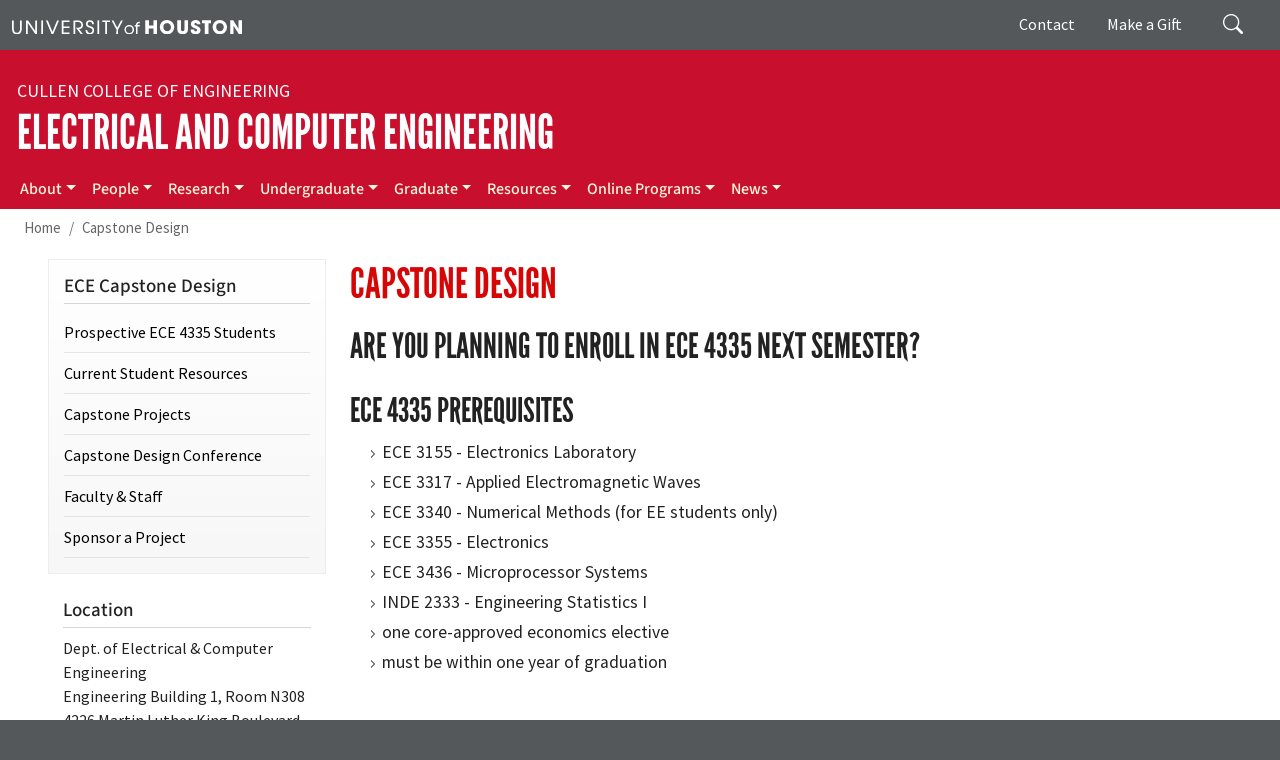

--- FILE ---
content_type: text/html; charset=UTF-8
request_url: https://www.ee.uh.edu/capstone-design/planning-enroll-ece-4335-next-semester
body_size: 65491
content:
<!DOCTYPE html>
<html lang="en" dir="ltr" prefix="og: https://ogp.me/ns#">
  <head>
    <meta charset="utf-8" />
<meta name="description" content="ECE 4335 Prerequisites ECE 3155 - Electronics Laboratory ECE 3317 - Applied Electromagnetic Waves ECE 3340 - Numerical Methods (for EE students only) ECE 3355 - Electronics ECE 3436 - Microprocessor Systems INDE 2333 - Engineering Statistics I one core-approved economics elective must be within one year of graduation Prerequisite Check/Department Approval" />
<link rel="canonical" href="https://www.ee.uh.edu/capstone-design/planning-enroll-ece-4335-next-semester" />
<meta property="og:site_name" content="UH Department of Electrical and Computer Engineering" />
<meta property="og:title" content="Are you planning to enroll in ECE 4335 next semester?" />
<meta property="og:description" content="ECE 4335 Prerequisites ECE 3155 - Electronics Laboratory ECE 3317 - Applied Electromagnetic Waves ECE 3340 - Numerical Methods (for EE students only) ECE 3355 - Electronics ECE 3436 - Microprocessor Systems INDE 2333 - Engineering Statistics I one core-approved economics elective must be within one year of graduation Prerequisite Check/Department Approval" />
<meta name="Generator" content="Drupal 10 (https://www.drupal.org)" />
<meta name="MobileOptimized" content="width" />
<meta name="HandheldFriendly" content="true" />
<meta name="viewport" content="width=device-width, initial-scale=1, shrink-to-fit=no" />
<meta http-equiv="x-ua-compatible" content="ie=edge" />
<link rel="icon" href="/sites/ccoe.egr.uh.edu/files/images/university_of_houston.ico" type="image/vnd.microsoft.icon" />

    <title>Are you planning to enroll in ECE 4335 next semester? | UH Department of Electrical and Computer Engineering</title>
    <link rel="stylesheet" media="all" href="/sites/www.ece/files/css/css_6IROvOS1shCsxdvKJXT4I8eEmL4SXZLiIIhC96H7tVk.css?delta=0&amp;language=en&amp;theme=ecebarrio&amp;include=[base64]" />
<link rel="stylesheet" media="all" href="/sites/www.ece/files/css/css_p7fVUGnPuPrjC1uDAHgDu9OF4F7QS2VTVyDbz4N879s.css?delta=1&amp;language=en&amp;theme=ecebarrio&amp;include=[base64]" />
<link rel="stylesheet" media="all" href="//use.fontawesome.com/releases/v5.13.0/css/all.css" />
<link rel="stylesheet" media="all" href="/sites/www.ece/files/css/css_1scPNyWctmz1t2hviK369xHDbVuxVAPWXsHdrYbaIHs.css?delta=3&amp;language=en&amp;theme=ecebarrio&amp;include=[base64]" />
<link rel="stylesheet" media="print" href="/sites/www.ece/files/css/css_eJBOnpf1LpXlHSh3woij9rWzbmMCdx2s9Aap_KiwmTc.css?delta=4&amp;language=en&amp;theme=ecebarrio&amp;include=[base64]" />
<link rel="stylesheet" media="all" href="/sites/www.ece/files/css/css_I7T9QCjxVXrQoswOhFKUTlpi1kbWQlwzdhspyoRZQvs.css?delta=5&amp;language=en&amp;theme=ecebarrio&amp;include=[base64]" />

    <script type="application/json" data-drupal-selector="drupal-settings-json">{"path":{"baseUrl":"\/","pathPrefix":"","currentPath":"node\/1058","currentPathIsAdmin":false,"isFront":false,"currentLanguage":"en"},"pluralDelimiter":"\u0003","suppressDeprecationErrors":true,"gtag":{"tagId":"G-59E42XQTRG","consentMode":false,"otherIds":[],"events":[],"additionalConfigInfo":[]},"ajaxPageState":{"libraries":"[base64]","theme":"ecebarrio","theme_token":null},"ajaxTrustedUrl":{"\/search\/node":true},"responsive_menu":{"position":"right","theme":"theme-dark","pagedim":"pagedim","modifyViewport":true,"use_bootstrap":true,"breakpoint":"(min-width: 960px)","drag":false},"user":{"uid":0,"permissionsHash":"acecd4c749be93f24f50b14fa450d51c8bc21d2150d8ee93c4850a7dbae3e428"}}</script>
<script src="/sites/www.ece/files/js/js_mo5y8jO2pHPe9bsu9EbIX2CJkT9cPuUo9sNjUh-mL54.js?scope=header&amp;delta=0&amp;language=en&amp;theme=ecebarrio&amp;include=eJxdjVEKgDAMQy-k7kijHbVM5jrWTvT27kNR9pFAkgdBEVOrUDxCrVEcJ0FIs9qVYuaJAj0DvuSvG2AW4UTegB13G_MCG5xTJS2SNR7kd8rNDXn5frTA3pWd4No0gNENd_JEyw"></script>
<script src="/modules/contrib/google_tag/js/gtag.js?t6odbs"></script>

  </head>
  <body class="layout-one-sidebar layout-sidebar-first page-node-1058 path-node node--type-capstone-design">
    <a href="#main-content" class="visually-hidden-focusable">
      Skip to main content
    </a>
    
      <div class="dialog-off-canvas-main-canvas" data-off-canvas-main-canvas>
    
<div id="page-wrapper">
  <div id="page">
    <header id="header" class="header" role="banner" aria-label="Site header">
                        <nav class="navbar" id="navbar-top">
                    <div class="container">
                        
                <div id="block-uh" class="settings-tray-editable block-content-basic block block-block-content block-block-contentce4d77e1-1eed-47cd-b994-4fc1bda69d89" data-drupal-settingstray="editable">
  
    
      <div class="content">
      
            <div class="clearfix text-formatted field field--name-body field--type-text-with-summary field--label-hidden field__item"><div><a aria-label="University of Houston" href="https://www.uh.edu" target="_blank"><img alt="University of Houston" data-entity-type data-entity-uuid src="/sites/ccoe.egr.uh.edu/files/images/university_of_houston.svg" style="width:230px"></a></div>
</div>
      
    </div>
  </div>


                              <div class="form-inline navbar-form float-right">
                    <section class="pt-1 region region-top-header-form">
    <div class="search-block-form settings-tray-editable block block-search block-search-form-block" data-drupal-selector="search-block-form" id="block-ecebarrio-at-ece-search-form" role="search" data-drupal-settingstray="editable">
  
    
    <div class="content container-inline">
        <div class="content container-inline">
      <form action="/search/node" method="get" id="search-block-form" accept-charset="UTF-8" class="search-form search-block-form form-row">
  




        
  <div class="js-form-item js-form-type-search form-type-search js-form-item-keys form-item-keys form-no-label mb-3">
          <label for="edit-keys" class="visually-hidden">Search</label>
                    <input title="Enter the terms you wish to search for." placeholder="Search" data-drupal-selector="edit-keys" type="search" id="edit-keys" name="keys" value="" size="15" maxlength="128" class="form-search form-control" />

                      </div>
<div data-drupal-selector="edit-actions" class="form-actions js-form-wrapper form-wrapper mb-3" id="edit-actions"><input data-drupal-selector="edit-submit" type="submit" id="edit-submit" value="Search" class="button js-form-submit form-submit btn btn-primary form-control" />
</div>

</form>

    </div>
  
  </div>
</div>
<nav role="navigation" aria-labelledby="block-giving-menu" id="block-giving" class="d-none d-md-flex settings-tray-editable block block-menu navigation menu--menu-giving" data-drupal-settingstray="editable">
            
  <div class="visually-hidden" id="block-giving-menu">Giving</div>
  

        
                  <ul class="clearfix nav" data-component-id="bootstrap_barrio:menu">
                    <li class="nav-item">
                <a href="/about/contact-us" title="Contact" class="nav-link nav-link--about-contact-us" data-drupal-link-system-path="node/1">Contact</a>
              </li>
                <li class="nav-item">
                <a href="https://bit.ly/CCoEUH" class="nav-link nav-link-https--bitly-ccoeuh" target="_blank" title="Make a Gift">Make a Gift</a>
              </li>
        </ul>
  



  </nav>

  </section>

                </div>
                                  </div>
                    </nav>
                <nav class="navbar navbar-dark navbar-expand-lg" id="navbar-main">
                    <div class="container flex-lg-column align-items-start">
                        <section class="region region-header">
    <div id="block-electricalandcomputerengineeringnew" class="settings-tray-editable block-content-basic block block-block-content block-block-content608e6d5b-9ca1-4d33-919c-c8241d3c0b9d" data-drupal-settingstray="editable">
  
    
      <div class="content">
      
            <div class="clearfix text-formatted field field--name-body field--type-text-with-summary field--label-hidden field__item"><div class="college"><a aria-label="Cullen College of Engineering" href="https://www.egr.uh.edu/" target="_blank">Cullen College of Engineering</a></div>
<div class="navbar-brand"><a aria-label="Electrical and Computer Engineering" href="/">Electrical and Computer Engineering</a></div>
</div>
      
    </div>
  </div>

  </section>

                          <button class="navbar-toggler navbar-toggler-right" type="button" data-toggle="collapse" data-target="#CollapsingNavbar" aria-controls="CollapsingNavbar" aria-expanded="false" aria-label="Toggle navigation"><span class="navbar-toggler-icon"></span></button>
              <div class="collapse navbar-collapse" id="CollapsingNavbar">
                  <section class="region region-primary-menu">
    <nav role="navigation" aria-labelledby="block-mainmenu-menu" id="block-mainmenu" class="settings-tray-editable block block-menu navigation menu--main" data-drupal-settingstray="editable">
            
  <div class="visually-hidden" id="block-mainmenu-menu">Main menu</div>
  

        
              <ul class="clearfix nav navbar-nav">
                    <li class="nav-item menu-item--expanded dropdown">
                          <a href="/about/message-chair" title="ABOUT" name="ABOUT" class="nav-link dropdown-toggle nav-link--about-message-chair" data-toggle="dropdown" aria-expanded="false" aria-haspopup="true" data-drupal-link-system-path="node/150">About</a>
                        <ul class="dropdown-menu">
                    <li class="dropdown-item">
                          <a href="/about/message-chair" title="Message from the Chair" class="nav-link--about-message-chair" data-drupal-link-system-path="node/150">Message from the Chair</a>
              </li>
                <li class="dropdown-item">
                          <a href="https://www.uh.edu/academic-calendar-undergraduate" class="nav-link-https--wwwuhedu-academic-calendar-undergraduate" target="_blank">UH Calendar</a>
              </li>
                <li class="dropdown-item">
                          <a href="/announcement/faculty-openings" class="nav-link--announcement-faculty-openings" title="Open Positions" data-drupal-link-system-path="node/1026">Open Positions</a>
              </li>
                <li class="dropdown-item">
                          <a href="/about/giving" title="Giving" name="Giving" class="nav-link--about-giving" data-drupal-link-system-path="node/151">Giving</a>
              </li>
                <li class="dropdown-item">
                          <a href="/about/contact-us" title="Contact Us" name="Contact Us" class="nav-link--about-contact-us" data-drupal-link-system-path="node/1">Contact Us</a>
              </li>
        </ul>
  
              </li>
                <li class="nav-item menu-item--expanded dropdown">
                          <a href="/faculty" title="People" class="nav-link dropdown-toggle nav-link--faculty" data-toggle="dropdown" aria-expanded="false" aria-haspopup="true" data-drupal-link-system-path="node/1022">People</a>
                        <ul class="dropdown-menu">
                    <li class="dropdown-item">
                          <a href="/faculty" title="Faculty" class="nav-link--faculty" data-drupal-link-system-path="node/1022">Faculty</a>
              </li>
                <li class="dropdown-item">
                          <a href="/faculty/pathway-professor" title="Pathway Professors" class="nav-link--faculty-pathway-professor" data-drupal-link-system-path="node/1279">Pathway Professors</a>
              </li>
                <li class="dropdown-item">
                          <a href="/people/staff" class="nav-link--people-staff" title="Staff" data-drupal-link-system-path="node/1024">Staff</a>
              </li>
                <li class="dropdown-item">
                          <a href="/people/students" class="nav-link--people-students" title="Students" data-drupal-link-system-path="node/160">Students</a>
              </li>
                <li class="dropdown-item">
                          <a href="https://www.egr.uh.edu/alumni" class="nav-link-https--wwwegruhedu-alumni" target="_blank" title="Alumni">Alumni</a>
              </li>
                <li class="dropdown-item">
                          <a href="/people/industry-advisory-board" title="Industry Advisory Board" class="nav-link--people-industry-advisory-board" data-drupal-link-system-path="node/1028">Industry Advisory Board</a>
              </li>
                <li class="dropdown-item">
                          <a href="/faculty/nsf-career-award-winners" class="nav-link--faculty-nsf-career-award-winners" title="NSF Career Award Winners" data-drupal-link-system-path="node/1023">NSF Career Award Winners</a>
              </li>
        </ul>
  
              </li>
                <li class="nav-item menu-item--expanded dropdown">
                          <a href="/research" title="Research" class="nav-link dropdown-toggle nav-link--research" data-toggle="dropdown" aria-expanded="false" aria-haspopup="true" data-drupal-link-system-path="node/1053">Research</a>
                        <ul class="dropdown-menu">
                    <li class="dropdown-item">
                          <a href="/research/faculty-expertise" title="Faculty Expertise" name="Faculty Expertise" class="nav-link--research-faculty-expertise" data-drupal-link-system-path="node/954">Faculty Expertise</a>
              </li>
                <li class="dropdown-item">
                          <a href="/research/laboratories-facilities" title="Laboratories &amp; Facilities" name="Laboratories &amp; Facilities" class="nav-link--research-laboratories-facilities" data-drupal-link-system-path="node/170">Laboratories &amp; Facilities</a>
              </li>
                <li class="dropdown-item">
                          <a href="/research/centers-consortia" class="nav-link--research-centers-consortia" data-drupal-link-system-path="node/1000">Centers and Consortia</a>
              </li>
                <li class="dropdown-item">
                          <a href="/research/seminars" class="nav-link--research-seminars" title="Seminars" data-drupal-link-system-path="node/1036">Seminars</a>
              </li>
                <li class="dropdown-item">
                          <a href="/research/speaker-series" class="nav-link--research-speaker-series" title="ECE Speaker Series" data-drupal-link-system-path="node/1037">ECE Speaker Series</a>
              </li>
                <li class="dropdown-item">
                          <a href="/research/nano-speaker-series" class="nav-link--research-nano-speaker-series" title="Nano Speaker Series" data-drupal-link-system-path="node/1038">Nano Speaker Series</a>
              </li>
                <li class="dropdown-item">
                          <a href="/news/research-breakthroughs" class="nav-link--news-research-breakthroughs" title="News" data-drupal-link-system-path="node/1041">News</a>
              </li>
                <li class="dropdown-item">
                          <a href="/research/undergraduate" title="Undergraduate Research" name="Undergraduate Research" class="nav-link--research-undergraduate" data-drupal-link-system-path="node/172">Undergraduate Research</a>
              </li>
                <li class="dropdown-item">
                          <a href="/research/theses-and-dissertations" title="Theses and Dissertations" class="nav-link--research-theses-and-dissertations" data-drupal-link-system-path="research/theses-and-dissertations">Theses and Dissertations</a>
              </li>
                <li class="dropdown-item">
                          <a href="https://www.egr.uh.edu/industrial-relations" title="Industrial Relations" name="Industrial Relations" target="_blank" class="nav-link-https--wwwegruhedu-industrial-relations">Industrial Relations</a>
              </li>
        </ul>
  
              </li>
                <li class="nav-item menu-item--expanded dropdown">
                          <a href="/undergraduate/general-information" title="Undergraduate" name="Undergraduate" class="nav-link dropdown-toggle nav-link--undergraduate-general-information" data-toggle="dropdown" aria-expanded="false" aria-haspopup="true" data-drupal-link-system-path="node/208">Undergraduate</a>
                        <ul class="dropdown-menu">
                    <li class="dropdown-item">
                          <a href="/undergraduate/general-information" title="General Information" name="General Information" class="nav-link--undergraduate-general-information" data-drupal-link-system-path="node/208">General Information</a>
              </li>
                <li class="dropdown-item">
                          <a href="/undergraduate/degree-programs-courses-curriculum" title="Degree Programs" name="Degree Programs" class="nav-link--undergraduate-degree-programs-courses-curriculum" data-drupal-link-system-path="node/213">Degree Programs</a>
              </li>
                <li class="dropdown-item">
                          <a href="/undergraduate/degree-programs/accelerated-master%E2%80%99s-program" class="nav-link--undergraduate-degree-programs-accelerated-mastere28099s-program" title="Accelerated Master&#039;s Program" data-drupal-link-system-path="node/1179">Accelerated Master&#039;s Program</a>
              </li>
                <li class="dropdown-item">
                          <a href="/undergraduate/undergraduate-accreditation" title="Accreditation" name="Accreditation" class="nav-link--undergraduate-undergraduate-accreditation" data-drupal-link-system-path="node/214">Accreditation</a>
              </li>
                <li class="dropdown-item">
                          <a href="https://www.egr.uh.edu/academics/admissions" class="nav-link-https--wwwegruhedu-academics-admissions" target="_blank" title="Admissions">Admissions</a>
              </li>
                <li class="dropdown-item">
                          <a href="/undergraduate/advising" title="Advising" name="Advising" class="nav-link--undergraduate-advising" data-drupal-link-system-path="node/210">Advising</a>
              </li>
                <li class="dropdown-item">
                          <a href="/undergraduate/forms" class="nav-link--undergraduate-forms" title="Advising FAQs" data-drupal-link-system-path="node/158">Advising FAQs</a>
              </li>
                <li class="dropdown-item">
                          <a href="/undergraduate/scholarships-careers" title="Scholarships &amp; Careers" name="Scholarships &amp; Careers" class="nav-link--undergraduate-scholarships-careers" data-drupal-link-system-path="node/216">Scholarships &amp; Careers</a>
              </li>
                <li class="dropdown-item">
                          <a href="/undergraduate/academic-professional-assistance" title="Academic/Professional Assistance" name="Academic/Professional Assistance" class="nav-link--undergraduate-academic-professional-assistance" data-drupal-link-system-path="node/217">Academic/Professional Assistance</a>
              </li>
                <li class="dropdown-item">
                          <a href="/capstone-design" title="Capstone Design" class="nav-link--capstone-design" data-drupal-link-system-path="node/1054">Capstone Design</a>
              </li>
                <li class="dropdown-item">
                          <a href="/undergraduate/cadence-university-program-member" title="Cadence" name="Cadence" class="nav-link--undergraduate-cadence-university-program-member" data-drupal-link-system-path="node/162">Cadence</a>
              </li>
        </ul>
  
              </li>
                <li class="nav-item menu-item--expanded dropdown">
                          <a href="/graduate/degree-programs" title="Graduate" name="Graduate" class="nav-link dropdown-toggle nav-link--graduate-degree-programs" data-toggle="dropdown" aria-expanded="false" aria-haspopup="true" data-drupal-link-system-path="node/227">Graduate</a>
                        <ul class="dropdown-menu">
                    <li class="dropdown-item">
                          <a href="/graduate/degree-programs" title="Degree Programs" name="Degree Programs" class="nav-link--graduate-degree-programs" data-drupal-link-system-path="node/227">Degree Programs</a>
              </li>
                <li class="dropdown-item">
                          <a href="/graduate/admission-guidelines" title="Admission Guidelines" name="Admission Guidelines" class="nav-link--graduate-admission-guidelines" data-drupal-link-system-path="node/229">Admission Guidelines</a>
              </li>
                <li class="dropdown-item">
                          <a href="/graduate/degree-requirements" title="Degree Requirements" name="Degree Requirements" class="nav-link--graduate-degree-requirements" data-drupal-link-system-path="node/231">Degree Requirements</a>
              </li>
                <li class="dropdown-item">
                          <a href="/graduate/admission-procedures" title="Admission Procedures" name="Admission Procedures" class="nav-link--graduate-admission-procedures" data-drupal-link-system-path="node/228">Admission Procedures</a>
              </li>
                <li class="dropdown-item">
                          <a href="/graduate/procedures-requirements-standards" title="Procedures" name="Procedures" class="nav-link--graduate-procedures-requirements-standards" data-drupal-link-system-path="node/232">Procedures</a>
              </li>
                <li class="dropdown-item">
                          <a href="https://www.uh.edu/courses-graduate" class="nav-link-https--wwwuhedu-courses-graduate" target="_blank" title="Graduate Courses">Graduate Courses</a>
              </li>
                <li class="dropdown-item">
                          <a href="/graduate/graduate-calendar" title="Graduate Calendar" name="Graduate Calendar" class="nav-link--graduate-graduate-calendar" data-drupal-link-system-path="node/233">Graduate Calendar</a>
              </li>
                <li class="dropdown-item">
                          <a href="/graduate/graduate-student-forms" title="Forms" name="Forms" class="nav-link--graduate-graduate-student-forms" data-drupal-link-system-path="node/156">Forms</a>
              </li>
                <li class="dropdown-item">
                          <a href="/graduate/financial-aid-related-info" title="Financial Aid &amp; Related Info" name="Financial Aid &amp; Related Info" class="nav-link--graduate-financial-aid-related-info" data-drupal-link-system-path="node/234">Financial Aid &amp; Related Info</a>
              </li>
                <li class="dropdown-item">
                          <a href="/graduate/fellowship-opportunities" class="nav-link--graduate-fellowship-opportunities" title="Fellowship Opportunities" data-drupal-link-system-path="node/1045">Fellowship Opportunities</a>
              </li>
                <li class="dropdown-item">
                          <a href="/graduate/faqs" title="FAQs" name="FAQs" class="nav-link--graduate-faqs" data-drupal-link-system-path="node/235">FAQs</a>
              </li>
                <li class="dropdown-item">
                          <a href="/graduate/online-person-hybrid-model-offerings" title="Online Graduate Degrees" name="Online Graduate Degrees" class="nav-link--graduate-online-person-hybrid-model-offerings" data-drupal-link-system-path="node/438">Online Graduate Degrees</a>
              </li>
                <li class="dropdown-item">
                          <a href="https://www.uh.edu/graduate-school/" class="nav-link-https--wwwuhedu-graduate-school-" target="_blank" title="UH Graduate School">UH Graduate School</a>
              </li>
                <li class="dropdown-item">
                          <a href="/graduate/student-resources" title="Student Resources" name="Student Resources" class="nav-link--graduate-student-resources" data-drupal-link-system-path="node/680">Student Resources</a>
              </li>
        </ul>
  
              </li>
                <li class="nav-item menu-item--expanded dropdown">
                          <a href="/resources/fellowship-opportunities" title="Resources" name="Resources" class="nav-link dropdown-toggle nav-link--resources-fellowship-opportunities" data-toggle="dropdown" aria-expanded="false" aria-haspopup="true" data-drupal-link-system-path="node/136">Resources</a>
                        <ul class="dropdown-menu">
                    <li class="dropdown-item">
                          <a href="/resources/fellowship-opportunities" title="Fellowship Opportunities" name="Fellowship Opportunities" class="nav-link--resources-fellowship-opportunities" data-drupal-link-system-path="node/136">Fellowship Opportunities</a>
              </li>
                <li class="dropdown-item">
                          <a href="/resources/academic-forms" title="Academic Forms" name="Academic Forms" class="nav-link--resources-academic-forms" data-drupal-link-system-path="node/157">Academic Forms</a>
              </li>
                <li class="dropdown-item">
                          <a href="/resources/photos" class="nav-link--resources-photos" title="Image Gallery" data-drupal-link-system-path="node/1047">Image Gallery</a>
              </li>
                <li class="dropdown-item">
                          <a href="/resources/faculty-and-staff" title="Resources for Faculty &amp; Staff" name="Resources for Faculty &amp; Staff" class="nav-link--resources-faculty-and-staff" data-drupal-link-system-path="node/183">Resources for Faculty &amp; Staff</a>
              </li>
        </ul>
  
              </li>
                <li class="nav-item menu-item--expanded dropdown">
                          <a href="/graduate/uh-extend-ece-graduate-programs" title="Online Programs" name="Online Programs" class="nav-link dropdown-toggle nav-link--graduate-uh-extend-ece-graduate-programs" data-toggle="dropdown" aria-expanded="false" aria-haspopup="true" data-drupal-link-system-path="node/1015">Online Programs</a>
                        <ul class="dropdown-menu">
                    <li class="dropdown-item">
                          <a href="/graduate/uh-extend-ece-graduate-programs" title="UH-Extend Online ECE Graduate Programs" name="UH-Extend Online ECE Graduate Programs" class="nav-link--graduate-uh-extend-ece-graduate-programs" data-drupal-link-system-path="node/1015">UH-Extend Online ECE Graduate Programs</a>
              </li>
                <li class="dropdown-item">
                          <a href="https://onlinelearning.egr.uh.edu/" class="nav-link-https--onlinelearningegruhedu-" target="_blank" title="Online Programs at the Cullen College">Online Programs at the Cullen College</a>
              </li>
        </ul>
  
              </li>
                <li class="nav-item menu-item--expanded dropdown">
                          <a href="/news" class="nav-link dropdown-toggle nav-link--news" title="News" data-toggle="dropdown" aria-expanded="false" aria-haspopup="true" data-drupal-link-system-path="node/1040">News</a>
                        <ul class="dropdown-menu">
                    <li class="dropdown-item">
                          <a href="/news" class="nav-link--news" title="News" data-drupal-link-system-path="node/1040">News</a>
              </li>
                <li class="dropdown-item">
                          <a href="/news/magazine" class="nav-link--news-magazine" title="ECE Connections" data-drupal-link-system-path="node/1048">ECE Connections</a>
              </li>
                <li class="dropdown-item">
                          <a href="/news/enewsletters" class="nav-link--news-enewsletters" title="eNewsletters" data-drupal-link-system-path="node/479">eNewsletters</a>
              </li>
                <li class="dropdown-item">
                          <a href="/news/other-publications" class="nav-link--news-other-publications" title="Other Publications" data-drupal-link-system-path="node/1173">Other Publications</a>
              </li>
        </ul>
  
              </li>
        </ul>
  


  </nav>

  </section>

                	          </div>
                                            </div>
                  </nav>
    </header>
            <div id="main-wrapper" class="layout-main-wrapper clearfix">
              <div id="main" class="container-fluid">
            <section class="container region region-breadcrumb">
    <div id="block-ecebarrio-breadcrumbs" class="settings-tray-editable block block-system block-system-breadcrumb-block" data-drupal-settingstray="editable">
  
    
      <div class="content">
      
  <nav role="navigation" aria-label="breadcrumb" style="">
  <ol class="breadcrumb">
            <li class="breadcrumb-item">
        <a href="/">Home</a>
      </li>
                <li class="breadcrumb-item">
        <a href="/capstone-design">Capstone Design</a>
      </li>
        </ol>
</nav>


    </div>
  </div>

  </section>

          <div class="container row row-offcanvas row-offcanvas-left clearfix">
              <main class="main-content col" id="content" role="main">
                <section class="section">
                  <a id="main-content" tabindex="-1"></a>
                    <section class="region region-content">
    <div data-drupal-messages-fallback class="hidden"></div><div id="block-capstonedesign" class="front-none settings-tray-editable block-content-basic block block-block-content block-block-contentef07e431-5237-4bc0-a2a8-c05f8682523d" data-drupal-settingstray="editable">
  
    
      <div class="content">
      
            <div class="clearfix text-formatted field field--name-body field--type-text-with-summary field--label-hidden field__item"><h1><a href="/capstone-design">Capstone Design</a></h1>
</div>
      
    </div>
  </div>
<div id="block-ecebarrio-at-ece-system-main" class="block block-system block-system-main-block">
  
    
      <div class="content">
      

<article class="node node--type-capstone-design node--view-mode-full clearfix">
  <header>
    
        
      </header>
  <div class="node__content clearfix">
      <div class="layout layout--onecol">
    <div  class="layout__region layout__region--content">
      <div class="capstone-title block block-layout-builder block-field-blocknodecapstone-designtitle">
  
    
      <div class="content">
      <span class="field field--name-title field--type-string field--label-hidden">Are you planning to enroll in ECE 4335 next semester?</span>

    </div>
  </div>
<div class="block block-layout-builder block-field-blocknodecapstone-designbody">
  
    
      <div class="content">
      
            <div class="clearfix text-formatted field field--name-body field--type-text-with-summary field--label-hidden field__item"><h3>ECE 4335 Prerequisites</h3>
<ul>
<li>ECE 3155 - Electronics Laboratory</li>
<li>ECE 3317 - Applied Electromagnetic Waves</li>
<li>ECE 3340 - Numerical Methods (for EE students only)</li>
<li>ECE 3355 - Electronics</li>
<li>ECE 3436 - Microprocessor Systems</li>
<li>INDE 2333 - Engineering Statistics I</li>
<li>one core-approved economics elective</li>
<li>must be within one year of graduation</li>
</ul>
<h3>&nbsp;</h3>
<h3>Prerequisite Check/Department Approval</h3>
<p>Fill out the <a href="/sites/www.ece/files/capstone/ece4335_checklist.pdf" target="_blank"><strong>ECE 4335 Checklist</strong></a>. Be sure to include the <strong>Senior Year Planner</strong> showing all courses you will be taking in your senior year. Please leave the advisor signature field blank on this form.</p>
<p><strong>Note:</strong> If you have not filed a Degree Plan Form and declared a concentration area (EE students), or chosen CpE electives (CpE students), you need to do that as soon as possible. Go to the <a href="/undergraduate/advising">ECE Undergraduate Advising Webpage</a> and scroll down to <em>Degree Plan Form for EE and CPE Students</em>. Once that is complete, you should continue here.</p>
<p>Please make sure you are either enrolled in or have completed all the prerequisites for ECE 4335, have completed the <a href="/sites/www.ece/files/capstone/ece4335_checklist.pdf" target="_blank"><strong>ECE 4335 Checklist</strong></a>, and have indicated the courses you will be taking in senior year.</p>
<p>If you have completed the above, please submit your&nbsp;<a href="/sites/www.ece/files/capstone/ece4335_checklist.pdf" target="_blank"><strong>ECE 4335 Checklist</strong></a> through the <a href="https://forms.office.com/Pages/ResponsePage.aspx?id=vboLF_CikEytSw6PDwxCWRHiceikZ55Eu-INpZgdP9VUREhQSkNESU9TWDRLVkZLTjE2TUlZMDNMRSQlQCN0PWcu" target="_blank"><strong>Senior Design I Submission Portal</strong></a>.</p>
<h3>&nbsp;</h3>
<p>&nbsp;</p></div>
      
    </div>
  </div>

    </div>
  </div>

  </div>
</article>

    </div>
  </div>

  </section>

                </section>
              </main>
                          <div class="sidebar_first sidebar col-md-3 order-first" id="sidebar_first">
                <aside class="section" role="complementary">
                    <section class="sidebar region region-sidebar-first">
    <nav role="navigation" aria-labelledby="block-ececapstonedesign-menu" id="block-ececapstonedesign" class="settings-tray-editable block block-menu navigation menu--ece-capstone-design" data-drupal-settingstray="editable">
      
  <h2 id="block-ececapstonedesign-menu">ECE Capstone Design</h2>
  

        
                  <ul class="clearfix nav" data-component-id="bootstrap_barrio:menu">
                    <li class="nav-item active">
                <a href="/capstone-design/planning-enroll-ece-4335-next-semester" title="Prospective ECE 4335 Students" class="nav-link active nav-link--capstone-design-planning-enroll-ece-4335-next-semester is-active" data-drupal-link-system-path="node/1058" aria-current="page">Prospective ECE 4335 Students</a>
              </li>
                <li class="nav-item">
                <a href="/capstone-design/current-students" title="Current Student Resources" class="nav-link nav-link--capstone-design-current-students" data-drupal-link-system-path="node/1093">Current Student Resources</a>
              </li>
                <li class="nav-item">
                <a href="/capstone-design/capstone-projects" title="Capstone Projects" class="nav-link nav-link--capstone-design-capstone-projects" data-drupal-link-system-path="node/1144">Capstone Projects</a>
              </li>
                <li class="nav-item">
                <a href="/capstone-design/design-conference" title="Capstone Design Conference" class="nav-link nav-link--capstone-design-design-conference" data-drupal-link-system-path="node/1057">Capstone Design Conference</a>
              </li>
                <li class="nav-item">
                <a href="/capstone-design/faculty" title="Faculty &amp; Staff" class="nav-link nav-link--capstone-design-faculty" data-drupal-link-system-path="node/1056">Faculty &amp; Staff</a>
              </li>
                <li class="nav-item">
                <a href="https://www.egr.uh.edu/current-students/createuh-program#partnerships" target="_blank" title="Sponsor a Project" class="nav-link nav-link-https--wwwegruhedu-current-students-createuh-programpartnerships">Sponsor a Project</a>
              </li>
        </ul>
  



  </nav>
<div id="block-ecebarrio-at-ece-block-4" class="settings-tray-editable block-content-basic block block-block-content block-block-content216a222b-5c04-459a-8774-f8db7c44e22a" data-drupal-settingstray="editable">
  
      <h2>Location</h2>
    
      <div class="content">
      
            <div class="clearfix text-formatted field field--name-body field--type-text-with-summary field--label-hidden field__item"><p>Dept. of Electrical &amp; Computer Engineering<br>
Engineering Building 1, Room&nbsp;N308<br>
4226 Martin Luther King Boulevard<br>
Houston, TX 77204-4005<br>
Phone: 713-743-4400<br>
Fax: 713-743-4444<br>
Department: <span class="spamspan"><span class="u">ece</span> [at] <span class="d">egr.uh.edu</span><span class="t"> (ece[at]egr[dot]uh[dot]edu)</span></span><br>
<a href="https://www.uh.edu/maps" target="_blank">Campus Map</a><br>
<a href="https://www.uh.edu/maps/#map-parking-routes" target="_blank">UH Parking &amp; Routes</a><br>
<a href="https://goo.gl/maps/MSWPyNLekfA2" target="_blank">Google Map</a></p>
</div>
      
    </div>
  </div>

  </section>

                </aside>
              </div>
                                  </div>
        </div>
    </div>
        <footer class="site-footer">
              <div class="container-fluid">
                      <div class="site-footer__top clearfix" id="footermenu-wrapper">
			<div class="container">
                <section class="row justify-content-center region region-footer-first">
    <div id="block-electricalcomputerengineeringlogowhite" class="footer-logo settings-tray-editable block-content-basic block block-block-content block-block-contentbe230f69-c845-4c8d-93b9-c16d5a30bfc6" data-drupal-settingstray="editable">
  
    
      <div class="content">
      
            <div class="clearfix text-formatted field field--name-body field--type-text-with-summary field--label-hidden field__item"><p><a aria-label="University of Houston Cullen College of Engineering, Department of Electrical and Computer Engineering" href="/"><img alt="University of Houston Cullen College of Engineering, Department of Electrical and Computer Engineering" data-entity-type data-entity-uuid src="/sites/www.ece/files/images/ece_logo.svg"></a></p>
</div>
      
    </div>
  </div>
<div id="block-socialmedia" class="footer-social-media d-flex justify-content-center settings-tray-editable block-content-basic block block-block-content block-block-content2331b31a-da14-471d-b84e-377cab8c3d30" data-drupal-settingstray="editable">
  
    
      <div class="content">
      
            <div class="clearfix text-formatted field field--name-body field--type-text-with-summary field--label-hidden field__item"><ul class="social-media-list">
<li><a href="https://www.facebook.com/UHEngineering" target="_blank" aria-label="Facebook"><img alt="Facebook" data-entity-type data-entity-uuid src="https://www.egr.uh.edu/sites/ccoe.egr.uh.edu/files/images/facebook.svg"></a></li>
<li><a href="https://x.com/uhengineering" target="_blank" aria-label="X"><img alt="X" data-entity-type data-entity-uuid src="https://www.egr.uh.edu/sites/ccoe.egr.uh.edu/files/images/x.svg"></a></li>
<li><a href="https://www.flickr.com/photos/60613533@N07/" target="_blank" aria-label="Flickr"><img alt="Flickr" data-entity-type data-entity-uuid src="https://www.egr.uh.edu/sites/ccoe.egr.uh.edu/files/images/flickr.svg"></a></li>
<li><a href="https://instagram.com/uhengineering/" target="_blank" aria-label="Instagram"><img alt="Instagram" data-entity-type data-entity-uuid src="https://www.egr.uh.edu/sites/ccoe.egr.uh.edu/files/images/instagram.svg"></a></li>
<li><a href="https://www.linkedin.com/school/university-of-houston-cullen-college-of-engineering/" target="_blank" aria-label="Linkedin"><img alt="Linkedin" data-entity-type data-entity-uuid src="https://www.egr.uh.edu/sites/ccoe.egr.uh.edu/files/images/linkedin.svg"></a></li>
<li><a href="https://www.youtube.com/user/UHCullenCollege" target="_blank" aria-label="YouTube"><img alt="YouTube" data-entity-type data-entity-uuid src="https://www.egr.uh.edu/sites/ccoe.egr.uh.edu/files/images/youtube.svg"></a></li>
</ul>
</div>
      
    </div>
  </div>

  </section>

                <section class="row justify-content-center region region-footer-second">
    <div id="block-contactfooter" class="settings-tray-editable block-content-basic block block-block-content block-block-contenta7f2ecd5-0e3c-4344-9c5f-e7ca63f44d73" data-drupal-settingstray="editable">
  
      <h2>Contact</h2>
    
      <div class="content">
      
            <div class="clearfix text-formatted field field--name-body field--type-text-with-summary field--label-hidden field__item"><p>University of Houston<br>
Cullen College of Engineering<br>
Department of Electrical and Computer Engineering<br>
Engineering Building 1, Room&nbsp;N308<br>
4226 Martin Luther King Boulevard<br>
Houston, TX 77204-4005<br>
Phone: 713-743-4400</p>
<p><a href="/about/contact-us">Contact Us</a></p></div>
      
    </div>
  </div>

  </section>

                <section class="row justify-content-center region region-footer-third">
    <nav role="navigation" aria-labelledby="block-quicklinks-menu" id="block-quicklinks" class="quicklinks settings-tray-editable block block-menu navigation menu--menu-quick-links" data-drupal-settingstray="editable">
      
  <h2 id="block-quicklinks-menu">Quick Links</h2>
  

        
                  <ul class="clearfix nav" data-component-id="bootstrap_barrio:menu">
                    <li class="nav-item">
                <a href="/about/message-chair" title="About" name="About" class="nav-link nav-link--about-message-chair" data-drupal-link-system-path="node/150">About</a>
              </li>
                <li class="nav-item">
                <a href="/faculty" title="People" class="nav-link nav-link--faculty" data-drupal-link-system-path="node/1022">People</a>
              </li>
                <li class="nav-item">
                <a href="/research" title="Research" class="nav-link nav-link--research" data-drupal-link-system-path="node/1053">Research</a>
              </li>
                <li class="nav-item">
                <a href="/undergraduate/general-information" title="Undergraduate" name="Undergraduate" class="nav-link nav-link--undergraduate-general-information" data-drupal-link-system-path="node/208">Undergraduate</a>
              </li>
                <li class="nav-item">
                <a href="/graduate/degree-programs" title="Graduate" name="Graduate" class="nav-link nav-link--graduate-degree-programs" data-drupal-link-system-path="node/227">Graduate</a>
              </li>
                <li class="nav-item">
                <a href="/resources/fellowship-opportunities" title="Resources" name="Resources" class="nav-link nav-link--resources-fellowship-opportunities" data-drupal-link-system-path="node/136">Resources</a>
              </li>
                <li class="nav-item">
                <a href="/graduate/uh-extend-ece-graduate-programs" title="Online Programs" name="Online Programs" class="nav-link nav-link--graduate-uh-extend-ece-graduate-programs" data-drupal-link-system-path="node/1015">Online Programs</a>
              </li>
                <li class="nav-item">
                <a href="/news" class="nav-link nav-link--news" title="News" data-drupal-link-system-path="node/1040">News</a>
              </li>
        </ul>
  



  </nav>

  </section>

                <section class="row justify-content-center region region-footer-fourth">
    <div id="block-makingagiftfooter" class="settings-tray-editable block-content-basic block block-block-content block-block-contentef485b65-110a-4f6d-ad53-c0e43a589943" data-drupal-settingstray="editable">
  
    
      <div class="content">
      
            <div class="clearfix text-formatted field field--name-body field--type-text-with-summary field--label-hidden field__item"><div><a class="donate-btn" href="https://bit.ly/CCoEUH" target="_blank">MAKE A GIFT</a></div>
</div>
      
    </div>
  </div>

  </section>

            </div>
			</div>
                                <div class="site-footer__bottom">
                <section class="container region region-footer-fifth">
    <div id="block-ecebarrio-at-ece-block-2" class="footer settings-tray-editable block-content-basic block block-block-content block-block-contentf0b1f56c-c228-4713-9a2c-a0a61bba7989" data-drupal-settingstray="editable">
  
    
      <div class="content">
      
            <div class="clearfix text-formatted field field--name-body field--type-text-with-summary field--label-hidden field__item"><nav id="footer-menu" aria-label="Footer Menu">
<p>©2026 University of Houston. All rights reserved.</p>
<ul class="footer-nav">
<li><a href="https://www.uh.edu" target="_blank" title="UH Home">UH Home</a></li>
<li><a href="https://www.uh.edu/academic-calendar-undergraduate" target="_blank" title="Academic Calendar">Academic Calendar</a></li>
<li><a href="https://www.uh.edu/maps" target="_blank" title="Campus Maps">Campus Maps</a></li>
<li><a href="https://alerts.uh.edu/" target="_blank" title="Emergency">Emergency</a></li>
<li><a href="https://uhsystem.edu/" target="_blank" title="UH System">UH System</a></li>
<li><a href="https://www.texas.gov/" target="_blank">Texas.gov</a></li>
<li><a href="https://gov.texas.gov/organization/hsgd" target="_blank">Texas Homeland Security</a></li>
<li><a href="https://www.tsl.texas.gov/trail/index.html" target="_blank">TRAIL</a></li>
<li><a href="https://sao.fraud.texas.gov/ReportFraud/" target="_blank">Fraud Reporting</a></li>
<li><a href="https://www.uhsystem.edu/fraud-non-compliance/" target="_blank">Fraud &amp; Non-Compliance Hotline</a></li>
<li><a href="https://www.sos.state.tx.us/linkpolicy.shtml" target="_blank">Linking Notice</a></li>
<li><a href="https://uhsystem.edu/privacy-notice/" target="_blank">Privacy Notice</a></li>
<li><a href="https://uhsystem.edu/legal-affairs/general-counsel/public-information-act/" target="_blank">Open Records/Public Information Act</a></li>
<li><a href="https://www.highered.texas.gov/apps/resumes/" target="_blank">Institutional Résumé</a></li>
<li><a href="https://www.uh.edu/office-of-finance/required-reports/" target="_blank">Required Reports</a></li>
<li><a href="https://www.uh.edu/equal-opportunity/eir-accessibility/" target="_blank">Electronic &amp; Information Resources Accessibility</a></li>
<li><a href="https://www.uh.edu/eos-forms/" target="_blank">Discrimination and Sexual Misconduct Reporting and Awareness</a></li>
<li><a href="https://www.uh.edu/policies/" target="_blank">University Policies</a></li>
</ul>
<p>&nbsp;</p>
</nav>
</div>
      
    </div>
  </div>

  </section>

            </div>
                  </div>
    </footer>
  </div>
</div>

  </div>

    <div class="off-canvas-wrapper"><div id="off-canvas">
              <ul>
                    <li class="menu-item--_3ee210c-fe91-4e1b-aa51-d7fa20d2d54b menu-name--main">
        <a href="/about/message-chair" title="ABOUT" name="ABOUT" data-drupal-link-system-path="node/150">About</a>
                                <ul>
                    <li class="menu-item--d142aac8-7486-423d-8b0f-915b06ecd32d menu-name--main">
        <a href="/about/message-chair" title="Message from the Chair" data-drupal-link-system-path="node/150">Message from the Chair</a>
              </li>
                <li class="menu-item--c055c4de-6234-4115-bc7d-8b994d813f1e menu-name--main">
        <a href="https://www.uh.edu/academic-calendar-undergraduate" target="_blank">UH Calendar</a>
              </li>
                <li class="menu-item--_49ad9f9-910b-42a9-bc61-d0bb290c235c menu-name--main">
        <a href="/announcement/faculty-openings" title="Open Positions" data-drupal-link-system-path="node/1026">Open Positions</a>
              </li>
                <li class="menu-item--_31ea654-397f-4036-b977-1dd6a27cdca0 menu-name--main">
        <a href="/about/giving" title="Giving" name="Giving" data-drupal-link-system-path="node/151">Giving</a>
              </li>
                <li class="menu-item--d76feffe-f804-4d8e-aa47-e8c76a8dba8c menu-name--main">
        <a href="/about/contact-us" title="Contact Us" name="Contact Us" data-drupal-link-system-path="node/1">Contact Us</a>
              </li>
        </ul>
  
              </li>
                <li class="menu-item--a270a927-917f-4afd-ab04-efe7eb28d81a menu-name--main">
        <a href="/faculty" title="People" data-drupal-link-system-path="node/1022">People</a>
                                <ul>
                    <li class="menu-item--f3d39084-7b0b-48a5-9cfe-552232e04e97 menu-name--main">
        <a href="/faculty" title="Faculty" data-drupal-link-system-path="node/1022">Faculty</a>
              </li>
                <li class="menu-item--_1209a72-82a4-4f1d-bee8-e7b167c90a34 menu-name--main">
        <a href="/faculty/pathway-professor" title="Pathway Professors" data-drupal-link-system-path="node/1279">Pathway Professors</a>
              </li>
                <li class="menu-item--_eb3ce98-530d-42e5-af0f-38157ef8d7ca menu-name--main">
        <a href="/people/staff" title="Staff" data-drupal-link-system-path="node/1024">Staff</a>
              </li>
                <li class="menu-item--_ca62844-5ec5-4f55-8183-190f0fdbecdc menu-name--main">
        <a href="/people/students" title="Students" data-drupal-link-system-path="node/160">Students</a>
              </li>
                <li class="menu-item--_33c39e6-2a07-4126-a2f8-720acc3585e9 menu-name--main">
        <a href="https://www.egr.uh.edu/alumni" target="_blank" title="Alumni">Alumni</a>
              </li>
                <li class="menu-item--_5b63704-9a8c-4d79-acae-d1c24e7a3c89 menu-name--main">
        <a href="/people/industry-advisory-board" title="Industry Advisory Board" data-drupal-link-system-path="node/1028">Industry Advisory Board</a>
              </li>
                <li class="menu-item--_9f51361-4161-46d5-b9d8-f020ce2c8133 menu-name--main">
        <a href="/faculty/nsf-career-award-winners" title="NSF Career Award Winners" data-drupal-link-system-path="node/1023">NSF Career Award Winners</a>
              </li>
        </ul>
  
              </li>
                <li class="menu-item--_805b254-53d6-404a-8baf-a30b3f8e0e7b menu-name--main">
        <a href="/research" title="Research" data-drupal-link-system-path="node/1053">Research</a>
                                <ul>
                    <li class="menu-item--f23d8d10-544b-4da0-90da-edb666fff996 menu-name--main">
        <a href="/research/faculty-expertise" title="Faculty Expertise" name="Faculty Expertise" data-drupal-link-system-path="node/954">Faculty Expertise</a>
              </li>
                <li class="menu-item--dd6b20c5-a26e-46f7-920e-cfe753f4df78 menu-name--main">
        <a href="/research/laboratories-facilities" title="Laboratories &amp; Facilities" name="Laboratories &amp; Facilities" data-drupal-link-system-path="node/170">Laboratories &amp; Facilities</a>
              </li>
                <li class="menu-item--b375edd3-3145-4488-be10-decc1c6ef05b menu-name--main">
        <a href="/research/centers-consortia" data-drupal-link-system-path="node/1000">Centers and Consortia</a>
              </li>
                <li class="menu-item--ce805c62-000c-4611-9b4f-69c82dfb1c62 menu-name--main">
        <a href="/research/seminars" title="Seminars" data-drupal-link-system-path="node/1036">Seminars</a>
              </li>
                <li class="menu-item--d0620c15-705f-40ce-aaea-ab95605430d8 menu-name--main">
        <a href="/research/speaker-series" title="ECE Speaker Series" data-drupal-link-system-path="node/1037">ECE Speaker Series</a>
              </li>
                <li class="menu-item--dd332a1a-9bb1-437a-a8da-f32179a044e0 menu-name--main">
        <a href="/research/nano-speaker-series" title="Nano Speaker Series" data-drupal-link-system-path="node/1038">Nano Speaker Series</a>
              </li>
                <li class="menu-item--d31a6bf2-5cfe-4aaa-aa75-f37e52cc6493 menu-name--main">
        <a href="/news/research-breakthroughs" title="News" data-drupal-link-system-path="node/1041">News</a>
              </li>
                <li class="menu-item--_82ee335-e43b-4052-add9-8757516dc154 menu-name--main">
        <a href="/research/undergraduate" title="Undergraduate Research" name="Undergraduate Research" data-drupal-link-system-path="node/172">Undergraduate Research</a>
              </li>
                <li class="menu-item--_aef7388-1125-4773-9e87-be867d2cbfd8 menu-name--main">
        <a href="/research/theses-and-dissertations" title="Theses and Dissertations" data-drupal-link-system-path="research/theses-and-dissertations">Theses and Dissertations</a>
              </li>
                <li class="menu-item--b29b1c27-9a13-4caf-9e60-76c68c23f84a menu-name--main">
        <a href="https://www.egr.uh.edu/industrial-relations" title="Industrial Relations" name="Industrial Relations" target="_blank">Industrial Relations</a>
              </li>
        </ul>
  
              </li>
                <li class="menu-item--_7f2ec50-3eea-4924-b7e9-8771cb0b00d5 menu-name--main">
        <a href="/undergraduate/general-information" title="Undergraduate" name="Undergraduate" data-drupal-link-system-path="node/208">Undergraduate</a>
                                <ul>
                    <li class="menu-item--_f5aa47b-3bc3-440d-b11d-006918ec5349 menu-name--main">
        <a href="/undergraduate/general-information" title="General Information" name="General Information" data-drupal-link-system-path="node/208">General Information</a>
              </li>
                <li class="menu-item--cc840771-d249-4ee7-ba1d-0651753959b2 menu-name--main">
        <a href="/undergraduate/degree-programs-courses-curriculum" title="Degree Programs" name="Degree Programs" data-drupal-link-system-path="node/213">Degree Programs</a>
              </li>
                <li class="menu-item--_220587a-455e-4955-af9d-3a2a4d8101f7 menu-name--main">
        <a href="/undergraduate/degree-programs/accelerated-master%E2%80%99s-program" title="Accelerated Master&#039;s Program" data-drupal-link-system-path="node/1179">Accelerated Master&#039;s Program</a>
              </li>
                <li class="menu-item--dddd88b9-96e0-43d4-aaf5-6441e7deb40c menu-name--main">
        <a href="/undergraduate/undergraduate-accreditation" title="Accreditation" name="Accreditation" data-drupal-link-system-path="node/214">Accreditation</a>
              </li>
                <li class="menu-item--cd9ee2e0-9fba-46fc-9056-21a61fc81a27 menu-name--main">
        <a href="https://www.egr.uh.edu/academics/admissions" target="_blank" title="Admissions">Admissions</a>
              </li>
                <li class="menu-item--_2b856b2-7ac6-4d36-9b6c-fddecce458ce menu-name--main">
        <a href="/undergraduate/advising" title="Advising" name="Advising" data-drupal-link-system-path="node/210">Advising</a>
              </li>
                <li class="menu-item--_73bf577-af80-4f23-b57b-bfa4dd6e2c4a menu-name--main">
        <a href="/undergraduate/forms" title="Advising FAQs" data-drupal-link-system-path="node/158">Advising FAQs</a>
              </li>
                <li class="menu-item--_6e4188d-2842-40cb-8d3c-0c5cae646193 menu-name--main">
        <a href="/undergraduate/scholarships-careers" title="Scholarships &amp; Careers" name="Scholarships &amp; Careers" data-drupal-link-system-path="node/216">Scholarships &amp; Careers</a>
              </li>
                <li class="menu-item--c82e9aab-3975-400c-bfe9-9d6883cb874e menu-name--main">
        <a href="/undergraduate/academic-professional-assistance" title="Academic/Professional Assistance" name="Academic/Professional Assistance" data-drupal-link-system-path="node/217">Academic/Professional Assistance</a>
              </li>
                <li class="menu-item--a704ae38-2d33-465c-8c3b-2403d4ae2758 menu-name--main">
        <a href="/capstone-design" title="Capstone Design" data-drupal-link-system-path="node/1054">Capstone Design</a>
              </li>
                <li class="menu-item--_faab40a-0c8d-4128-b649-c8776d4c1e75 menu-name--main">
        <a href="/undergraduate/cadence-university-program-member" title="Cadence" name="Cadence" data-drupal-link-system-path="node/162">Cadence</a>
              </li>
        </ul>
  
              </li>
                <li class="menu-item--dea73837-894e-4178-9ddc-cae6e8d3105b menu-name--main">
        <a href="/graduate/degree-programs" title="Graduate" name="Graduate" data-drupal-link-system-path="node/227">Graduate</a>
                                <ul>
                    <li class="menu-item--d12b5718-7b0c-45b6-a482-72ef01d56750 menu-name--main">
        <a href="/graduate/degree-programs" title="Degree Programs" name="Degree Programs" data-drupal-link-system-path="node/227">Degree Programs</a>
              </li>
                <li class="menu-item--_b07909c-3dfa-4b16-939f-b91293e783c6 menu-name--main">
        <a href="/graduate/admission-guidelines" title="Admission Guidelines" name="Admission Guidelines" data-drupal-link-system-path="node/229">Admission Guidelines</a>
              </li>
                <li class="menu-item--b0e63937-658f-44dd-8610-053f47ef1176 menu-name--main">
        <a href="/graduate/degree-requirements" title="Degree Requirements" name="Degree Requirements" data-drupal-link-system-path="node/231">Degree Requirements</a>
              </li>
                <li class="menu-item--_9a017a4-8b5e-4bf0-8e66-73f45daf9640 menu-name--main">
        <a href="/graduate/admission-procedures" title="Admission Procedures" name="Admission Procedures" data-drupal-link-system-path="node/228">Admission Procedures</a>
              </li>
                <li class="menu-item--_9960dd6-1143-4b24-bf9c-bf02cceb6622 menu-name--main">
        <a href="/graduate/procedures-requirements-standards" title="Procedures" name="Procedures" data-drupal-link-system-path="node/232">Procedures</a>
              </li>
                <li class="menu-item--f9389681-5555-4042-b874-6048de98db61 menu-name--main">
        <a href="https://www.uh.edu/courses-graduate" target="_blank" title="Graduate Courses">Graduate Courses</a>
              </li>
                <li class="menu-item--_ac095ae-b53e-4159-a6da-11759ff925b2 menu-name--main">
        <a href="/graduate/graduate-calendar" title="Graduate Calendar" name="Graduate Calendar" data-drupal-link-system-path="node/233">Graduate Calendar</a>
              </li>
                <li class="menu-item--ca502aa9-a2dd-4e47-8609-79e8dc7ab11b menu-name--main">
        <a href="/graduate/graduate-student-forms" title="Forms" name="Forms" data-drupal-link-system-path="node/156">Forms</a>
              </li>
                <li class="menu-item--d2f87064-862c-4c4b-ad3e-bd1609e09c89 menu-name--main">
        <a href="/graduate/financial-aid-related-info" title="Financial Aid &amp; Related Info" name="Financial Aid &amp; Related Info" data-drupal-link-system-path="node/234">Financial Aid &amp; Related Info</a>
              </li>
                <li class="menu-item--_639b24f-0c90-4efd-963a-390ac14506b5 menu-name--main">
        <a href="/graduate/fellowship-opportunities" title="Fellowship Opportunities" data-drupal-link-system-path="node/1045">Fellowship Opportunities</a>
              </li>
                <li class="menu-item--_0a151a9-00de-4094-b9d9-16ccddcd8147 menu-name--main">
        <a href="/graduate/faqs" title="FAQs" name="FAQs" data-drupal-link-system-path="node/235">FAQs</a>
              </li>
                <li class="menu-item--ed313b8d-9180-445c-8de1-f382ba752e29 menu-name--main">
        <a href="/graduate/online-person-hybrid-model-offerings" title="Online Graduate Degrees" name="Online Graduate Degrees" data-drupal-link-system-path="node/438">Online Graduate Degrees</a>
              </li>
                <li class="menu-item--_c263fe0-d612-4ed7-b67a-c15d6b7eb723 menu-name--main">
        <a href="https://www.uh.edu/graduate-school/" target="_blank" title="UH Graduate School">UH Graduate School</a>
              </li>
                <li class="menu-item--d54363d8-033b-4d73-b685-7757e9db339d menu-name--main">
        <a href="/graduate/student-resources" title="Student Resources" name="Student Resources" data-drupal-link-system-path="node/680">Student Resources</a>
              </li>
        </ul>
  
              </li>
                <li class="menu-item--_1d021b7-6401-42ee-bd1c-98e78b33e449 menu-name--main">
        <a href="/resources/fellowship-opportunities" title="Resources" name="Resources" data-drupal-link-system-path="node/136">Resources</a>
                                <ul>
                    <li class="menu-item--_0f71d92-5d0b-459a-9118-62b947135452 menu-name--main">
        <a href="/resources/fellowship-opportunities" title="Fellowship Opportunities" name="Fellowship Opportunities" data-drupal-link-system-path="node/136">Fellowship Opportunities</a>
              </li>
                <li class="menu-item--_68c5019-1a4b-414f-818a-4e3d6a89c44a menu-name--main">
        <a href="/resources/academic-forms" title="Academic Forms" name="Academic Forms" data-drupal-link-system-path="node/157">Academic Forms</a>
              </li>
                <li class="menu-item--a51f0a67-bccd-4659-9566-5f51ba57aa84 menu-name--main">
        <a href="/resources/photos" title="Image Gallery" data-drupal-link-system-path="node/1047">Image Gallery</a>
              </li>
                <li class="menu-item--b50fb97b-ecb9-48b2-b448-8e51e1810652 menu-name--main">
        <a href="/resources/faculty-and-staff" title="Resources for Faculty &amp; Staff" name="Resources for Faculty &amp; Staff" data-drupal-link-system-path="node/183">Resources for Faculty &amp; Staff</a>
              </li>
        </ul>
  
              </li>
                <li class="menu-item--b8299b24-9095-49be-a5df-185f5bdbaebb menu-name--main">
        <a href="/graduate/uh-extend-ece-graduate-programs" title="Online Programs" name="Online Programs" data-drupal-link-system-path="node/1015">Online Programs</a>
                                <ul>
                    <li class="menu-item--_78ef63a-8f43-438d-8ddf-69b00d4e8d4d menu-name--main">
        <a href="/graduate/uh-extend-ece-graduate-programs" title="UH-Extend Online ECE Graduate Programs" name="UH-Extend Online ECE Graduate Programs" data-drupal-link-system-path="node/1015">UH-Extend Online ECE Graduate Programs</a>
              </li>
                <li class="menu-item--_f47875f-be13-4a1e-b925-4896ce316b44 menu-name--main">
        <a href="https://onlinelearning.egr.uh.edu/" target="_blank" title="Online Programs at the Cullen College">Online Programs at the Cullen College</a>
              </li>
        </ul>
  
              </li>
                <li class="menu-item--_8edf3c0-1563-46e5-9cb7-136c7002ba7e menu-name--main">
        <a href="/news" title="News" data-drupal-link-system-path="node/1040">News</a>
                                <ul>
                    <li class="menu-item--_0fc1807-6274-4266-b298-1d1a5c0fd35f menu-name--main">
        <a href="/news" title="News" data-drupal-link-system-path="node/1040">News</a>
              </li>
                <li class="menu-item--_6484a3b-5dfb-4f33-bdce-d467fcbf280c menu-name--main">
        <a href="/news/magazine" title="ECE Connections" data-drupal-link-system-path="node/1048">ECE Connections</a>
              </li>
                <li class="menu-item--_59c3b89-4fb3-4ea2-8514-6ae75c7f95dd menu-name--main">
        <a href="/news/enewsletters" title="eNewsletters" data-drupal-link-system-path="node/479">eNewsletters</a>
              </li>
                <li class="menu-item--_e00ca9e-dfe6-46db-af9e-aa400f08777e menu-name--main">
        <a href="/news/other-publications" title="Other Publications" data-drupal-link-system-path="node/1173">Other Publications</a>
              </li>
        </ul>
  
              </li>
        </ul>
  

</div></div>
    <script src="/sites/www.ece/files/js/js_Dc44M5WRp9KmPQfv2HVz-6_YbUGJ0Sgsl0-gXimKFAw.js?scope=footer&amp;delta=0&amp;language=en&amp;theme=ecebarrio&amp;include=eJxdjVEKgDAMQy-k7kijHbVM5jrWTvT27kNR9pFAkgdBEVOrUDxCrVEcJ0FIs9qVYuaJAj0DvuSvG2AW4UTegB13G_MCG5xTJS2SNR7kd8rNDXn5frTA3pWd4No0gNENd_JEyw"></script>

  </body>
</html>


--- FILE ---
content_type: image/svg+xml
request_url: https://www.egr.uh.edu/sites/ccoe.egr.uh.edu/files/images/instagram.svg
body_size: 742
content:
<svg id="Layer_1" data-name="Layer 1" xmlns="http://www.w3.org/2000/svg" viewBox="0 0 24.1 24"><defs><style>.cls-1{fill:#c8102e;}</style></defs><title>instagram</title><path class="cls-1" d="M12,5.8A6.2,6.2,0,1,0,18.2,12,6.23,6.23,0,0,0,12,5.8Zm0,10.1a4,4,0,1,1,4-4A4,4,0,0,1,12,15.9ZM18.4,4.2a1.37,1.37,0,0,1,1.4,1.4,1.4,1.4,0,0,1-2.8,0A1.37,1.37,0,0,1,18.4,4.2ZM22.1,2A6.93,6.93,0,0,0,17,0H7A6.61,6.61,0,0,0,0,7v9.9a7.17,7.17,0,0,0,2,5.2A7.28,7.28,0,0,0,7.1,24H17a7.28,7.28,0,0,0,5.1-1.9,6.93,6.93,0,0,0,2-5.1V7A7.56,7.56,0,0,0,22.1,2Zm-.3,15a4.84,4.84,0,0,1-1.3,3.5,5.27,5.27,0,0,1-3.6,1.3H7.1a4.6,4.6,0,0,1-3.5-1.3,4.84,4.84,0,0,1-1.3-3.6V7A4.46,4.46,0,0,1,3.6,3.5,4.59,4.59,0,0,1,7,2.2H17a5,5,0,0,1,3.5,1.3A5.2,5.2,0,0,1,21.8,7Z"/></svg>

--- FILE ---
content_type: image/svg+xml
request_url: https://www.ee.uh.edu/sites/www.ece/files/images/ece_logo.svg
body_size: 41383
content:
<?xml version="1.0" encoding="UTF-8"?><svg id="a" xmlns="http://www.w3.org/2000/svg" viewBox="0 0 225.58 44.97"><g><path d="M64.87,6.36c0,.7-.11,1.33-.33,1.9-.22,.57-.53,1.06-.94,1.47-.4,.41-.89,.72-1.45,.95-.56,.22-1.19,.33-1.87,.33h-3.48V1.7h3.48c.68,0,1.31,.11,1.87,.33,.56,.22,1.05,.54,1.45,.95,.4,.41,.71,.9,.94,1.47s.33,1.21,.33,1.9Zm-1.29,0c0-.57-.08-1.08-.23-1.53-.16-.45-.38-.83-.66-1.14-.29-.31-.63-.55-1.04-.71-.41-.17-.86-.25-1.36-.25h-2.22v7.27h2.22c.5,0,.95-.08,1.36-.25,.41-.17,.75-.4,1.04-.71,.29-.31,.51-.69,.66-1.14,.16-.45,.23-.96,.23-1.53Z" style="fill:#fff;"/><path d="M69.01,4.33c.39,0,.76,.07,1.09,.2,.33,.13,.62,.32,.86,.57,.24,.25,.43,.56,.57,.92,.14,.37,.21,.78,.21,1.25,0,.18-.02,.3-.06,.36s-.11,.09-.22,.09h-4.38c0,.42,.06,.78,.17,1.08,.1,.31,.25,.56,.43,.77s.4,.36,.65,.46c.25,.1,.53,.15,.84,.15,.29,0,.54-.03,.75-.1,.21-.07,.39-.14,.54-.22,.15-.08,.28-.15,.38-.22s.19-.1,.26-.1c.1,0,.17,.04,.22,.11l.33,.42c-.14,.17-.31,.32-.51,.45s-.41,.23-.64,.32-.46,.14-.71,.19c-.24,.04-.48,.06-.72,.06-.46,0-.87-.08-1.26-.23-.38-.15-.71-.38-.99-.68-.28-.3-.5-.66-.65-1.1s-.23-.94-.23-1.51c0-.46,.07-.89,.21-1.29,.14-.4,.34-.74,.61-1.04,.26-.29,.59-.52,.97-.69,.38-.17,.81-.25,1.29-.25Zm.03,.85c-.56,0-1,.16-1.32,.48-.32,.32-.52,.77-.6,1.34h3.58c0-.27-.04-.51-.11-.74-.07-.22-.18-.42-.33-.58-.14-.16-.32-.29-.52-.38-.21-.09-.44-.13-.71-.13Z" style="fill:#fff;"/><path d="M73.22,13.25V4.43h.69c.16,0,.27,.08,.31,.24l.1,.78c.28-.34,.6-.62,.96-.83,.36-.21,.78-.31,1.25-.31,.38,0,.72,.07,1.03,.22,.31,.15,.57,.36,.79,.64,.22,.28,.38,.64,.5,1.06s.18,.9,.18,1.45c0,.49-.07,.94-.2,1.36s-.32,.78-.56,1.09c-.24,.3-.54,.55-.89,.72-.35,.18-.75,.26-1.19,.26-.41,0-.75-.07-1.04-.2-.29-.13-.54-.33-.76-.57v2.91h-1.16Zm2.93-8c-.38,0-.71,.09-.99,.26-.28,.17-.54,.42-.78,.73v3.19c.21,.29,.45,.49,.7,.6,.25,.12,.54,.17,.85,.17,.61,0,1.08-.22,1.41-.66s.49-1.06,.49-1.87c0-.43-.04-.8-.11-1.1-.08-.31-.19-.56-.33-.76-.14-.2-.32-.34-.53-.43-.21-.09-.44-.14-.71-.14Z" style="fill:#fff;"/><path d="M85.23,11.02h-.51c-.11,0-.2-.02-.27-.05-.07-.04-.12-.11-.14-.22l-.13-.61c-.17,.16-.34,.29-.51,.42-.17,.12-.34,.23-.52,.31-.18,.08-.38,.15-.58,.19-.21,.04-.43,.06-.69,.06s-.5-.04-.72-.11c-.22-.07-.42-.18-.58-.32-.17-.14-.3-.32-.39-.54-.1-.22-.15-.48-.15-.78,0-.26,.07-.51,.21-.75,.14-.24,.37-.46,.69-.64,.32-.19,.74-.34,1.25-.46,.52-.12,1.15-.18,1.89-.18v-.52c0-.51-.11-.9-.33-1.17s-.54-.4-.97-.4c-.28,0-.52,.04-.71,.11-.19,.07-.36,.15-.5,.24-.14,.09-.26,.17-.36,.24s-.2,.11-.3,.11c-.08,0-.15-.02-.21-.06s-.11-.09-.14-.15l-.21-.37c.36-.35,.76-.61,1.18-.79,.42-.17,.89-.26,1.4-.26,.37,0,.7,.06,.98,.18,.29,.12,.53,.29,.72,.51,.2,.22,.34,.48,.44,.79s.15,.65,.15,1.01v4.21Zm-3-.71c.2,0,.39-.02,.56-.06s.33-.1,.48-.18c.15-.08,.29-.17,.43-.28,.14-.11,.27-.23,.4-.37v-1.36c-.53,0-.99,.03-1.36,.1-.37,.07-.68,.16-.91,.26-.23,.11-.4,.24-.51,.39s-.16,.31-.16,.5c0,.17,.03,.32,.08,.45,.06,.13,.13,.23,.23,.31,.1,.08,.21,.14,.34,.18,.13,.04,.27,.06,.42,.06Z" style="fill:#fff;"/><path d="M86.98,11.02V4.43h.66c.13,0,.21,.02,.26,.07,.05,.05,.08,.13,.1,.25l.08,1.03c.23-.46,.5-.82,.83-1.08,.33-.26,.72-.39,1.17-.39,.18,0,.35,.02,.49,.06s.28,.1,.41,.17l-.15,.86c-.03,.11-.1,.16-.2,.16-.06,0-.15-.02-.28-.06-.12-.04-.3-.06-.53-.06-.4,0-.74,.12-1.01,.35-.27,.23-.5,.57-.68,1.02v4.19h-1.16Z" style="fill:#fff;"/><path d="M94.22,11.12c-.52,0-.92-.14-1.2-.44-.28-.29-.42-.71-.42-1.25V5.4h-.79c-.07,0-.13-.02-.18-.06s-.07-.11-.07-.19v-.46l1.08-.14,.27-2.03c0-.07,.04-.12,.08-.16s.11-.06,.18-.06h.58v2.27h1.89v.84h-1.89v3.95c0,.28,.07,.48,.2,.62,.13,.13,.31,.2,.52,.2,.12,0,.23-.02,.32-.05,.09-.03,.17-.07,.23-.11,.07-.04,.12-.08,.17-.11s.09-.05,.12-.05c.06,0,.12,.04,.16,.11l.34,.55c-.2,.19-.44,.33-.72,.44-.28,.11-.57,.16-.87,.16Z" style="fill:#fff;"/><path d="M97.07,11.02V4.43h.69c.17,0,.27,.08,.31,.24l.08,.68c.24-.3,.51-.54,.82-.73,.3-.19,.65-.29,1.05-.29,.45,0,.81,.12,1.08,.37,.27,.25,.47,.58,.59,1,.09-.24,.21-.44,.36-.62,.15-.17,.32-.32,.5-.43,.19-.11,.38-.2,.59-.25,.21-.05,.42-.08,.64-.08,.35,0,.66,.05,.93,.17,.27,.11,.5,.27,.69,.48,.19,.21,.33,.47,.43,.78,.1,.31,.15,.66,.15,1.06v4.19h-1.16V6.82c0-.52-.11-.91-.34-1.17-.22-.27-.55-.4-.98-.4-.19,0-.37,.03-.54,.1-.17,.07-.32,.17-.45,.3s-.23,.29-.31,.49c-.08,.2-.11,.43-.11,.69v4.19h-1.16V6.82c0-.53-.11-.92-.32-1.18-.21-.26-.52-.39-.93-.39-.29,0-.55,.08-.8,.23-.25,.15-.47,.36-.67,.63v4.91h-1.16Z" style="fill:#fff;"/><path d="M110.35,4.33c.39,0,.76,.07,1.09,.2,.33,.13,.62,.32,.86,.57,.24,.25,.43,.56,.57,.92,.14,.37,.21,.78,.21,1.25,0,.18-.02,.3-.06,.36s-.11,.09-.22,.09h-4.38c0,.42,.06,.78,.17,1.08,.1,.31,.25,.56,.43,.77s.4,.36,.65,.46c.25,.1,.53,.15,.84,.15,.29,0,.54-.03,.75-.1,.21-.07,.39-.14,.54-.22,.15-.08,.28-.15,.38-.22s.19-.1,.26-.1c.1,0,.17,.04,.22,.11l.33,.42c-.14,.17-.31,.32-.51,.45s-.41,.23-.64,.32-.46,.14-.71,.19c-.24,.04-.48,.06-.72,.06-.46,0-.87-.08-1.26-.23-.38-.15-.71-.38-.99-.68-.28-.3-.5-.66-.65-1.1s-.23-.94-.23-1.51c0-.46,.07-.89,.21-1.29,.14-.4,.34-.74,.61-1.04,.26-.29,.59-.52,.97-.69,.38-.17,.81-.25,1.29-.25Zm.03,.85c-.56,0-1,.16-1.32,.48-.32,.32-.52,.77-.6,1.34h3.58c0-.27-.04-.51-.11-.74-.07-.22-.18-.42-.33-.58-.14-.16-.32-.29-.52-.38-.21-.09-.44-.13-.71-.13Z" style="fill:#fff;"/><path d="M114.56,11.02V4.43h.69c.16,0,.27,.08,.31,.24l.09,.72c.29-.32,.61-.57,.96-.77,.35-.19,.76-.29,1.23-.29,.36,0,.68,.06,.95,.18,.27,.12,.5,.29,.69,.51,.18,.22,.32,.48,.42,.79,.09,.31,.14,.65,.14,1.02v4.19h-1.16V6.82c0-.5-.11-.89-.34-1.16-.23-.28-.58-.41-1.04-.41-.34,0-.66,.08-.96,.25-.3,.16-.57,.39-.82,.67v4.85h-1.16Z" style="fill:#fff;"/><path d="M123.78,11.12c-.52,0-.92-.14-1.2-.44-.28-.29-.42-.71-.42-1.25V5.4h-.79c-.07,0-.13-.02-.18-.06s-.07-.11-.07-.19v-.46l1.08-.14,.27-2.03c0-.07,.04-.12,.08-.16s.11-.06,.18-.06h.58v2.27h1.89v.84h-1.89v3.95c0,.28,.07,.48,.2,.62,.13,.13,.31,.2,.52,.2,.12,0,.23-.02,.32-.05,.09-.03,.17-.07,.23-.11,.07-.04,.12-.08,.17-.11s.09-.05,.12-.05c.06,0,.12,.04,.16,.11l.34,.55c-.2,.19-.44,.33-.72,.44-.28,.11-.57,.16-.87,.16Z" style="fill:#fff;"/><path d="M131.81,4.33c.48,0,.92,.08,1.3,.24s.72,.39,.99,.68c.27,.29,.48,.65,.62,1.07,.14,.42,.22,.88,.22,1.4s-.07,.99-.22,1.4c-.15,.42-.35,.77-.62,1.07-.27,.29-.6,.52-.99,.68s-.82,.24-1.3,.24-.92-.08-1.3-.24-.72-.38-.99-.68c-.27-.29-.48-.65-.63-1.07s-.22-.88-.22-1.4,.07-.98,.22-1.4,.36-.77,.63-1.07c.27-.29,.6-.52,.99-.68s.82-.24,1.3-.24Zm0,5.88c.65,0,1.14-.22,1.46-.65,.32-.44,.48-1.04,.48-1.82s-.16-1.4-.48-1.83c-.32-.44-.81-.66-1.46-.66-.33,0-.62,.06-.86,.17-.24,.11-.45,.27-.61,.49-.16,.21-.28,.47-.36,.78s-.12,.66-.12,1.05,.04,.74,.12,1.05c.08,.31,.2,.57,.36,.78,.16,.21,.36,.37,.61,.48,.24,.11,.53,.17,.86,.17Z" style="fill:#fff;"/><path d="M136.63,11.02V5.42l-.73-.08c-.09-.02-.17-.05-.22-.1-.06-.04-.09-.11-.09-.2v-.47h1.04v-.64c0-.38,.05-.71,.16-1,.11-.29,.26-.54,.46-.74s.43-.35,.71-.46c.28-.1,.59-.16,.94-.16,.29,0,.57,.04,.82,.13l-.03,.58c0,.09-.04,.14-.11,.16s-.17,.03-.29,.03h-.2c-.2,0-.38,.03-.54,.08-.16,.05-.3,.14-.42,.25-.12,.12-.21,.27-.27,.46-.06,.19-.09,.43-.09,.71v.6h1.9v.84h-1.87v5.62h-1.16Z" style="fill:#fff;"/><path d="M149.18,1.7v1.03h-4.47v3.09h3.62v.99h-3.62v3.18h4.47v1.03h-5.74V1.7h5.74Z" style="fill:#fff;"/><path d="M152.1,1.44V11.02h-1.16V1.44h1.16Z" style="fill:#fff;"/><path d="M156.75,4.33c.39,0,.76,.07,1.09,.2,.33,.13,.62,.32,.87,.57,.24,.25,.43,.56,.57,.92s.21,.78,.21,1.25c0,.18-.02,.3-.06,.36s-.11,.09-.22,.09h-4.38c0,.42,.07,.78,.17,1.08,.1,.31,.25,.56,.43,.77,.18,.21,.4,.36,.65,.46,.25,.1,.53,.15,.84,.15,.29,0,.54-.03,.75-.1s.39-.14,.54-.22,.28-.15,.38-.22c.1-.07,.19-.1,.26-.1,.1,0,.17,.04,.22,.11l.33,.42c-.14,.17-.31,.32-.51,.45s-.41,.23-.64,.32-.46,.14-.71,.19c-.24,.04-.48,.06-.72,.06-.46,0-.88-.08-1.26-.23-.38-.15-.71-.38-1-.68-.28-.3-.5-.66-.65-1.1-.16-.44-.23-.94-.23-1.51,0-.46,.07-.89,.21-1.29s.34-.74,.61-1.04c.26-.29,.59-.52,.97-.69,.38-.17,.81-.25,1.29-.25Zm.03,.85c-.56,0-1,.16-1.32,.48-.32,.32-.52,.77-.6,1.34h3.58c0-.27-.04-.51-.11-.74-.07-.22-.18-.42-.32-.58-.14-.16-.32-.29-.52-.38s-.44-.13-.71-.13Z" style="fill:#fff;"/><path d="M165.44,5.6s-.07,.08-.1,.11c-.03,.03-.08,.04-.15,.04s-.13-.03-.21-.08c-.08-.05-.17-.11-.29-.18-.12-.06-.26-.12-.43-.18-.17-.05-.37-.08-.61-.08-.32,0-.6,.06-.85,.17-.25,.12-.45,.28-.62,.5-.17,.22-.29,.48-.38,.79-.08,.31-.13,.65-.13,1.03s.05,.75,.14,1.06c.09,.31,.22,.57,.38,.78,.16,.21,.37,.37,.6,.48,.24,.11,.5,.17,.8,.17s.51-.03,.7-.1,.33-.14,.46-.22c.12-.08,.22-.16,.3-.22s.16-.1,.23-.1c.1,0,.17,.04,.22,.11l.33,.42c-.29,.35-.64,.61-1.07,.77-.43,.16-.88,.24-1.36,.24-.41,0-.79-.08-1.15-.23-.35-.15-.66-.37-.92-.66-.26-.29-.46-.64-.61-1.06-.15-.42-.22-.9-.22-1.44,0-.49,.07-.94,.21-1.36s.34-.77,.6-1.08c.26-.3,.59-.54,.97-.71s.83-.25,1.33-.25c.46,0,.87,.07,1.22,.22,.35,.15,.67,.36,.94,.63l-.31,.42Z" style="fill:#fff;"/><path d="M169.02,11.12c-.52,0-.92-.14-1.2-.44-.28-.29-.42-.71-.42-1.25V5.4h-.79c-.07,0-.13-.02-.18-.06s-.07-.11-.07-.19v-.46l1.08-.14,.27-2.03c0-.07,.04-.12,.08-.16,.05-.04,.11-.06,.18-.06h.58v2.27h1.88v.84h-1.88v3.95c0,.28,.07,.48,.2,.62s.31,.2,.52,.2c.12,0,.23-.02,.31-.05,.09-.03,.17-.07,.23-.11,.06-.04,.12-.08,.17-.11,.05-.03,.09-.05,.12-.05,.06,0,.11,.04,.16,.11l.34,.55c-.2,.19-.44,.33-.72,.44-.28,.11-.57,.16-.87,.16Z" style="fill:#fff;"/><path d="M171.87,11.02V4.43h.66c.13,0,.21,.02,.26,.07,.05,.05,.08,.13,.1,.25l.08,1.03c.23-.46,.5-.82,.83-1.08,.33-.26,.72-.39,1.17-.39,.18,0,.35,.02,.49,.06s.28,.1,.41,.17l-.15,.86c-.03,.11-.1,.16-.2,.16-.06,0-.15-.02-.28-.06-.12-.04-.3-.06-.53-.06-.4,0-.74,.12-1.01,.35-.27,.23-.5,.57-.68,1.02v4.19h-1.16Z" style="fill:#fff;"/><path d="M178.66,2.36c0,.11-.02,.22-.07,.31-.05,.1-.11,.18-.18,.26s-.16,.13-.26,.18c-.1,.04-.21,.06-.32,.06s-.22-.02-.32-.06c-.1-.04-.18-.1-.26-.18s-.14-.16-.18-.26c-.04-.1-.07-.2-.07-.31s.02-.22,.07-.32c.04-.1,.1-.19,.18-.27s.16-.13,.26-.18c.1-.04,.2-.06,.32-.06s.22,.02,.32,.06c.1,.04,.19,.1,.26,.18s.14,.17,.18,.27c.04,.1,.07,.21,.07,.32Zm-.26,2.07v6.58h-1.16V4.43h1.16Z" style="fill:#fff;"/><path d="M184.93,5.6s-.07,.08-.1,.11c-.03,.03-.08,.04-.15,.04s-.13-.03-.21-.08c-.08-.05-.17-.11-.29-.18-.12-.06-.26-.12-.43-.18-.17-.05-.37-.08-.61-.08-.32,0-.6,.06-.85,.17-.25,.12-.45,.28-.62,.5-.17,.22-.29,.48-.38,.79-.08,.31-.13,.65-.13,1.03s.05,.75,.14,1.06c.09,.31,.22,.57,.38,.78,.16,.21,.37,.37,.6,.48,.24,.11,.5,.17,.8,.17s.51-.03,.7-.1,.33-.14,.46-.22c.12-.08,.22-.16,.3-.22s.16-.1,.23-.1c.1,0,.17,.04,.22,.11l.33,.42c-.29,.35-.64,.61-1.07,.77-.43,.16-.88,.24-1.36,.24-.41,0-.79-.08-1.15-.23-.35-.15-.66-.37-.92-.66-.26-.29-.46-.64-.61-1.06-.15-.42-.22-.9-.22-1.44,0-.49,.07-.94,.21-1.36s.34-.77,.6-1.08c.26-.3,.59-.54,.97-.71s.83-.25,1.33-.25c.46,0,.87,.07,1.22,.22,.35,.15,.67,.36,.94,.63l-.31,.42Z" style="fill:#fff;"/><path d="M191.35,11.02h-.51c-.11,0-.2-.02-.27-.05-.07-.04-.12-.11-.14-.22l-.13-.61c-.17,.16-.34,.29-.51,.42-.17,.12-.34,.23-.52,.31-.18,.08-.38,.15-.58,.19-.21,.04-.43,.06-.69,.06s-.5-.04-.72-.11c-.22-.07-.42-.18-.58-.32-.17-.14-.3-.32-.39-.54-.1-.22-.15-.48-.15-.78,0-.26,.07-.51,.21-.75,.14-.24,.37-.46,.69-.64,.32-.19,.74-.34,1.25-.46,.52-.12,1.15-.18,1.89-.18v-.52c0-.51-.11-.9-.33-1.17s-.54-.4-.97-.4c-.28,0-.52,.04-.71,.11-.19,.07-.36,.15-.5,.24-.14,.09-.26,.17-.36,.24s-.2,.11-.3,.11c-.08,0-.15-.02-.21-.06s-.11-.09-.14-.15l-.21-.37c.36-.35,.76-.61,1.18-.79,.42-.17,.89-.26,1.4-.26,.37,0,.7,.06,.98,.18,.29,.12,.53,.29,.72,.51,.2,.22,.34,.48,.44,.79s.15,.65,.15,1.01v4.21Zm-3-.71c.2,0,.39-.02,.56-.06s.33-.1,.48-.18c.15-.08,.29-.17,.43-.28,.14-.11,.27-.23,.4-.37v-1.36c-.53,0-.99,.03-1.36,.1-.37,.07-.68,.16-.91,.26-.23,.11-.4,.24-.51,.39s-.16,.31-.16,.5c0,.17,.03,.32,.08,.45,.06,.13,.13,.23,.23,.31,.1,.08,.21,.14,.34,.18,.13,.04,.27,.06,.42,.06Z" style="fill:#fff;"/><path d="M194.39,1.44V11.02h-1.16V1.44h1.16Z" style="fill:#fff;"/><path d="M61.45,24.02h-.51c-.11,0-.2-.02-.27-.05-.07-.04-.11-.11-.14-.22l-.13-.61c-.17,.16-.34,.29-.51,.42-.17,.12-.34,.23-.52,.31-.18,.08-.38,.15-.58,.19-.21,.04-.43,.06-.69,.06s-.5-.04-.72-.11c-.22-.07-.42-.18-.58-.32-.17-.14-.3-.32-.39-.54s-.15-.48-.15-.78c0-.26,.07-.51,.21-.75,.14-.24,.37-.46,.69-.64,.32-.19,.74-.34,1.25-.46,.52-.12,1.15-.18,1.89-.18v-.52c0-.51-.11-.9-.33-1.17s-.54-.4-.97-.4c-.28,0-.52,.04-.71,.11-.19,.07-.36,.15-.5,.24s-.26,.17-.36,.24c-.1,.07-.2,.11-.3,.11-.08,0-.15-.02-.21-.06s-.1-.09-.14-.15l-.21-.37c.36-.35,.76-.61,1.18-.79,.42-.17,.89-.26,1.4-.26,.37,0,.7,.06,.98,.18s.53,.29,.72,.51,.34,.48,.44,.79c.1,.31,.15,.65,.15,1.01v4.21Zm-3-.71c.2,0,.39-.02,.56-.06s.33-.1,.48-.18c.15-.08,.29-.17,.43-.28,.14-.11,.27-.23,.4-.37v-1.36c-.53,0-.99,.03-1.36,.1-.37,.07-.68,.16-.91,.26-.23,.11-.4,.24-.51,.39-.11,.15-.16,.31-.16,.5,0,.17,.03,.32,.08,.45,.06,.13,.13,.23,.23,.31,.09,.08,.21,.14,.34,.18,.13,.04,.27,.06,.42,.06Z" style="fill:#fff;"/><path d="M63.21,24.02v-6.58h.69c.17,0,.27,.08,.31,.24l.09,.72c.29-.32,.61-.57,.96-.77,.35-.19,.76-.29,1.23-.29,.36,0,.68,.06,.95,.18s.5,.29,.69,.51c.18,.22,.32,.48,.42,.79s.14,.65,.14,1.02v4.19h-1.16v-4.19c0-.5-.11-.89-.34-1.16-.23-.28-.58-.41-1.04-.41-.34,0-.66,.08-.96,.25-.3,.16-.57,.39-.82,.67v4.85h-1.16Z" style="fill:#fff;"/><path d="M75.07,24.02c-.17,0-.27-.08-.31-.24l-.1-.8c-.28,.34-.6,.62-.97,.82-.36,.21-.78,.31-1.24,.31-.38,0-.72-.07-1.03-.22s-.57-.36-.79-.64c-.22-.28-.38-.63-.5-1.05-.12-.42-.18-.9-.18-1.45,0-.49,.07-.94,.2-1.36s.32-.78,.56-1.09,.54-.55,.89-.72c.35-.18,.75-.26,1.2-.26,.4,0,.75,.07,1.03,.21s.54,.33,.77,.58v-3.65h1.16v9.58h-.69Zm-2.24-.85c.38,0,.71-.09,.99-.26,.28-.17,.54-.42,.78-.73v-3.18c-.21-.29-.45-.49-.7-.6s-.53-.17-.84-.17c-.62,0-1.09,.22-1.42,.66s-.49,1.06-.49,1.87c0,.43,.04,.8,.11,1.1,.07,.31,.18,.56,.33,.75,.14,.2,.32,.34,.53,.43s.45,.14,.71,.14Z" style="fill:#fff;"/><path d="M86.96,22.09c.07,0,.13,.03,.19,.08l.49,.54c-.38,.44-.84,.79-1.39,1.03s-1.2,.37-1.97,.37c-.67,0-1.28-.12-1.83-.35-.55-.23-1.01-.56-1.4-.97s-.68-.92-.9-1.5c-.21-.58-.32-1.23-.32-1.93s.11-1.35,.34-1.93,.55-1.09,.96-1.51,.9-.75,1.48-.98c.57-.23,1.21-.35,1.9-.35s1.28,.11,1.77,.32c.5,.21,.94,.5,1.32,.87l-.41,.58s-.07,.08-.1,.11c-.04,.03-.1,.04-.17,.04-.06,0-.12-.02-.18-.06-.06-.04-.14-.09-.22-.15-.09-.06-.19-.12-.31-.19s-.26-.13-.42-.2-.35-.11-.56-.15c-.21-.04-.46-.06-.74-.06-.5,0-.95,.09-1.37,.26-.41,.17-.77,.42-1.07,.73-.3,.32-.53,.7-.7,1.16s-.25,.96-.25,1.53,.08,1.1,.25,1.55,.39,.84,.68,1.15c.29,.31,.63,.55,1.02,.72,.39,.16,.82,.25,1.27,.25,.28,0,.53-.02,.75-.05,.22-.03,.43-.08,.61-.15s.36-.16,.53-.26c.16-.11,.33-.23,.49-.38,.07-.06,.14-.1,.21-.1Z" style="fill:#fff;"/><path d="M91.78,17.33c.48,0,.92,.08,1.3,.24,.39,.16,.72,.39,.99,.68s.48,.65,.62,1.07,.22,.88,.22,1.4-.07,.99-.22,1.4-.35,.77-.62,1.07c-.27,.29-.6,.52-.99,.68-.39,.16-.82,.24-1.3,.24s-.92-.08-1.3-.24c-.39-.16-.72-.38-.99-.68-.27-.29-.48-.65-.63-1.07s-.22-.88-.22-1.4,.07-.98,.22-1.4,.36-.77,.63-1.07c.27-.29,.6-.52,.99-.68,.39-.16,.82-.24,1.3-.24Zm0,5.88c.65,0,1.13-.22,1.46-.65,.32-.44,.48-1.04,.48-1.82s-.16-1.4-.48-1.83c-.32-.44-.81-.66-1.46-.66-.33,0-.62,.06-.86,.17-.24,.11-.45,.27-.61,.49-.16,.21-.28,.47-.36,.78s-.12,.66-.12,1.05,.04,.74,.12,1.05c.08,.31,.2,.57,.36,.78s.37,.37,.61,.48c.24,.11,.53,.17,.86,.17Z" style="fill:#fff;"/><path d="M96.34,24.02v-6.58h.69c.17,0,.27,.08,.31,.24l.08,.68c.24-.3,.51-.54,.82-.73,.3-.19,.65-.29,1.05-.29,.45,0,.81,.12,1.08,.37,.27,.25,.47,.58,.59,1,.09-.24,.21-.44,.36-.62,.15-.17,.32-.32,.5-.43,.19-.11,.38-.2,.59-.25,.21-.05,.42-.08,.64-.08,.35,0,.66,.05,.93,.17,.27,.11,.5,.27,.69,.48,.19,.21,.33,.47,.43,.78,.1,.31,.15,.66,.15,1.06v4.19h-1.16v-4.19c0-.52-.11-.91-.34-1.17-.22-.27-.55-.4-.98-.4-.19,0-.37,.03-.54,.1-.17,.07-.32,.17-.45,.3s-.23,.29-.31,.49c-.08,.2-.11,.43-.11,.69v4.19h-1.16v-4.19c0-.53-.11-.92-.32-1.18-.21-.26-.52-.39-.93-.39-.29,0-.55,.08-.8,.23-.25,.15-.47,.36-.67,.63v4.91h-1.16Z" style="fill:#fff;"/><path d="M107.02,26.25v-8.81h.69c.17,0,.27,.08,.31,.24l.1,.78c.28-.34,.6-.62,.97-.83,.36-.21,.78-.31,1.25-.31,.38,0,.72,.07,1.03,.22,.31,.15,.57,.36,.79,.64,.22,.28,.38,.64,.5,1.06,.12,.42,.17,.9,.17,1.45,0,.49-.06,.94-.19,1.36s-.32,.78-.56,1.09c-.24,.3-.54,.55-.89,.72-.35,.18-.75,.26-1.19,.26-.41,0-.76-.07-1.04-.2-.29-.13-.54-.33-.76-.57v2.91h-1.16Zm2.93-8c-.38,0-.71,.09-.99,.26-.28,.17-.54,.42-.78,.73v3.19c.21,.29,.45,.49,.7,.6,.25,.12,.54,.17,.85,.17,.61,0,1.08-.22,1.41-.66s.49-1.06,.49-1.87c0-.43-.04-.8-.11-1.1s-.19-.56-.33-.76-.32-.34-.53-.43c-.21-.09-.44-.14-.71-.14Z" style="fill:#fff;"/><path d="M115.19,17.43v4.2c0,.5,.11,.88,.34,1.16,.23,.27,.58,.41,1.04,.41,.34,0,.66-.08,.96-.24s.57-.38,.83-.67v-4.86h1.16v6.58h-.69c-.16,0-.27-.08-.31-.24l-.09-.71c-.29,.32-.61,.57-.96,.76-.35,.19-.76,.29-1.22,.29-.36,0-.68-.06-.95-.18s-.51-.29-.69-.5c-.19-.22-.33-.48-.42-.79-.09-.31-.14-.65-.14-1.02v-4.2h1.16Z" style="fill:#fff;"/><path d="M123.42,24.12c-.52,0-.92-.14-1.2-.44-.28-.29-.42-.71-.42-1.25v-4.03h-.79c-.07,0-.13-.02-.18-.06s-.07-.11-.07-.19v-.46l1.08-.14,.27-2.03c0-.07,.04-.12,.08-.16,.05-.04,.11-.06,.18-.06h.58v2.27h1.88v.84h-1.88v3.95c0,.28,.07,.48,.2,.62s.31,.2,.52,.2c.12,0,.23-.02,.31-.05,.09-.03,.17-.07,.23-.11,.06-.04,.12-.08,.17-.11,.05-.03,.09-.05,.12-.05,.06,0,.11,.04,.16,.11l.34,.55c-.2,.19-.44,.33-.72,.44-.28,.11-.57,.16-.87,.16Z" style="fill:#fff;"/><path d="M128.88,17.33c.39,0,.76,.07,1.09,.2,.33,.13,.62,.32,.87,.57,.24,.25,.43,.56,.57,.92s.21,.78,.21,1.25c0,.18-.02,.3-.06,.36s-.11,.09-.22,.09h-4.38c0,.42,.07,.78,.17,1.08,.1,.31,.25,.56,.43,.77,.18,.21,.4,.36,.65,.46,.25,.1,.53,.15,.84,.15,.29,0,.54-.03,.75-.1s.39-.14,.54-.22,.28-.15,.38-.22c.1-.07,.19-.1,.26-.1,.1,0,.17,.04,.22,.11l.33,.42c-.14,.17-.31,.32-.51,.45s-.41,.23-.64,.32-.46,.14-.71,.19c-.24,.04-.48,.06-.72,.06-.46,0-.88-.08-1.26-.23-.38-.15-.71-.38-1-.68-.28-.3-.5-.66-.65-1.1-.16-.44-.23-.94-.23-1.51,0-.46,.07-.89,.21-1.29s.34-.74,.61-1.04c.26-.29,.59-.52,.97-.69,.38-.17,.81-.25,1.29-.25Zm.03,.85c-.56,0-1,.16-1.32,.48-.32,.32-.52,.77-.6,1.34h3.58c0-.27-.04-.51-.11-.74-.07-.22-.18-.42-.32-.58-.14-.16-.32-.29-.52-.38s-.44-.13-.71-.13Z" style="fill:#fff;"/><path d="M133.08,24.02v-6.58h.66c.13,0,.21,.02,.26,.07,.05,.05,.08,.13,.1,.25l.08,1.03c.23-.46,.5-.82,.84-1.08,.33-.26,.72-.39,1.17-.39,.18,0,.35,.02,.49,.06s.28,.1,.41,.17l-.15,.86c-.03,.11-.1,.16-.2,.16-.06,0-.15-.02-.28-.06-.13-.04-.3-.06-.53-.06-.4,0-.74,.12-1.01,.35-.27,.23-.5,.57-.68,1.02v4.19h-1.16Z" style="fill:#fff;"/><path d="M146.75,14.7v1.03h-4.47v3.09h3.62v.99h-3.62v3.18h4.47v1.03h-5.74V14.7h5.74Z" style="fill:#fff;"/><path d="M148.38,24.02v-6.58h.69c.16,0,.27,.08,.31,.24l.09,.72c.29-.32,.61-.57,.96-.77,.35-.19,.76-.29,1.23-.29,.36,0,.68,.06,.95,.18,.27,.12,.5,.29,.69,.51,.18,.22,.32,.48,.42,.79,.09,.31,.14,.65,.14,1.02v4.19h-1.16v-4.19c0-.5-.11-.89-.34-1.16-.23-.28-.58-.41-1.04-.41-.34,0-.66,.08-.96,.25-.3,.16-.57,.39-.82,.67v4.85h-1.16Z" style="fill:#fff;"/><path d="M157.83,17.32c.29,0,.55,.03,.8,.09,.25,.06,.48,.15,.68,.28h1.79v.43c0,.14-.09,.23-.27,.27l-.75,.1c.15,.28,.22,.6,.22,.94,0,.32-.06,.61-.19,.87-.12,.26-.29,.49-.51,.67s-.48,.33-.78,.43c-.3,.1-.63,.15-.99,.15-.31,0-.6-.04-.87-.11-.14,.09-.24,.19-.31,.29-.07,.1-.11,.2-.11,.3,0,.16,.06,.28,.19,.37,.12,.08,.29,.14,.5,.18,.21,.04,.44,.05,.71,.05h.81c.28,0,.54,.02,.81,.07,.26,.05,.5,.13,.71,.24s.37,.26,.5,.45,.19,.44,.19,.75c0,.29-.07,.56-.21,.83s-.34,.51-.61,.71c-.26,.21-.59,.38-.97,.5-.38,.12-.81,.19-1.29,.19s-.9-.05-1.26-.14c-.36-.1-.66-.22-.9-.38-.24-.16-.42-.35-.54-.56-.12-.21-.18-.43-.18-.66,0-.33,.1-.6,.31-.83,.21-.23,.49-.41,.85-.54-.19-.09-.33-.2-.45-.35-.11-.14-.17-.34-.17-.58,0-.09,.02-.19,.05-.29,.03-.1,.09-.2,.16-.3s.16-.19,.26-.29c.1-.09,.22-.17,.36-.24-.33-.18-.58-.42-.76-.72-.18-.3-.28-.65-.28-1.06,0-.32,.06-.61,.19-.87,.12-.26,.3-.49,.52-.67,.22-.18,.48-.33,.79-.43s.64-.15,1-.15Zm2.05,7.03c0-.17-.05-.3-.14-.4s-.21-.18-.37-.24c-.16-.06-.34-.1-.54-.12-.2-.03-.42-.04-.64-.04h-.69c-.23,0-.46-.03-.67-.09-.25,.12-.45,.26-.6,.43-.15,.17-.23,.37-.23,.61,0,.15,.04,.29,.11,.41,.08,.13,.19,.24,.35,.33,.16,.09,.35,.17,.59,.22,.24,.05,.51,.08,.83,.08s.59-.03,.84-.09c.25-.06,.46-.14,.63-.25,.17-.11,.3-.23,.39-.38,.09-.15,.14-.31,.14-.48Zm-2.05-3.55c.23,0,.44-.03,.62-.1,.18-.06,.33-.16,.45-.27,.12-.12,.21-.26,.27-.42,.06-.16,.09-.34,.09-.54,0-.4-.12-.72-.37-.96s-.6-.36-1.07-.36-.82,.12-1.06,.36-.37,.56-.37,.96c0,.2,.03,.37,.09,.54,.06,.16,.16,.3,.28,.42,.12,.12,.27,.21,.45,.27,.18,.07,.38,.1,.61,.1Z" style="fill:#fff;"/><path d="M163.8,15.36c0,.11-.02,.22-.07,.31-.05,.1-.11,.18-.18,.26s-.16,.13-.26,.18c-.1,.04-.21,.06-.32,.06s-.22-.02-.32-.06c-.1-.04-.18-.1-.26-.18s-.14-.16-.18-.26c-.04-.1-.07-.2-.07-.31s.02-.22,.07-.32c.04-.1,.1-.19,.18-.27s.16-.13,.26-.18c.1-.04,.2-.06,.32-.06s.22,.02,.32,.06c.1,.04,.19,.1,.26,.18s.14,.17,.18,.27c.04,.1,.07,.21,.07,.32Zm-.26,2.07v6.58h-1.16v-6.58h1.16Z" style="fill:#fff;"/><path d="M165.58,24.02v-6.58h.69c.17,0,.27,.08,.31,.24l.09,.72c.29-.32,.61-.57,.96-.77,.35-.19,.76-.29,1.23-.29,.36,0,.68,.06,.95,.18s.5,.29,.69,.51c.18,.22,.32,.48,.42,.79s.14,.65,.14,1.02v4.19h-1.16v-4.19c0-.5-.11-.89-.34-1.16-.23-.28-.58-.41-1.04-.41-.34,0-.66,.08-.96,.25-.3,.16-.57,.39-.82,.67v4.85h-1.16Z" style="fill:#fff;"/><path d="M175.41,17.33c.39,0,.76,.07,1.09,.2,.33,.13,.62,.32,.87,.57,.24,.25,.43,.56,.57,.92s.21,.78,.21,1.25c0,.18-.02,.3-.06,.36s-.11,.09-.22,.09h-4.38c0,.42,.07,.78,.17,1.08,.1,.31,.25,.56,.43,.77,.18,.21,.4,.36,.65,.46,.25,.1,.53,.15,.84,.15,.29,0,.54-.03,.75-.1s.39-.14,.54-.22,.28-.15,.38-.22c.1-.07,.19-.1,.26-.1,.1,0,.17,.04,.22,.11l.33,.42c-.14,.17-.31,.32-.51,.45s-.41,.23-.64,.32-.46,.14-.71,.19c-.24,.04-.48,.06-.72,.06-.46,0-.88-.08-1.26-.23-.38-.15-.71-.38-1-.68-.28-.3-.5-.66-.65-1.1-.16-.44-.23-.94-.23-1.51,0-.46,.07-.89,.21-1.29s.34-.74,.61-1.04c.26-.29,.59-.52,.97-.69,.38-.17,.81-.25,1.29-.25Zm.03,.85c-.56,0-1,.16-1.32,.48-.32,.32-.52,.77-.6,1.34h3.58c0-.27-.04-.51-.11-.74-.07-.22-.18-.42-.32-.58-.14-.16-.32-.29-.52-.38s-.44-.13-.71-.13Z" style="fill:#fff;"/><path d="M182.23,17.33c.39,0,.76,.07,1.09,.2,.33,.13,.62,.32,.86,.57,.24,.25,.43,.56,.57,.92,.14,.37,.21,.78,.21,1.25,0,.18-.02,.3-.06,.36s-.11,.09-.22,.09h-4.38c0,.42,.06,.78,.17,1.08,.1,.31,.25,.56,.43,.77s.4,.36,.65,.46c.25,.1,.53,.15,.84,.15,.29,0,.54-.03,.75-.1,.21-.07,.39-.14,.54-.22,.15-.08,.28-.15,.38-.22s.19-.1,.26-.1c.1,0,.17,.04,.22,.11l.33,.42c-.14,.17-.31,.32-.51,.45s-.41,.23-.64,.32-.46,.14-.71,.19c-.24,.04-.48,.06-.72,.06-.46,0-.87-.08-1.26-.23-.38-.15-.71-.38-.99-.68-.28-.3-.5-.66-.65-1.1s-.23-.94-.23-1.51c0-.46,.07-.89,.21-1.29,.14-.4,.34-.74,.61-1.04,.26-.29,.59-.52,.97-.69,.38-.17,.81-.25,1.29-.25Zm.03,.85c-.56,0-1,.16-1.32,.48-.32,.32-.52,.77-.6,1.34h3.58c0-.27-.04-.51-.11-.74-.07-.22-.18-.42-.33-.58-.14-.16-.32-.29-.52-.38-.21-.09-.44-.13-.71-.13Z" style="fill:#fff;"/><path d="M186.43,24.02v-6.58h.66c.13,0,.21,.02,.26,.07,.05,.05,.08,.13,.1,.25l.08,1.03c.23-.46,.5-.82,.83-1.08,.33-.26,.72-.39,1.17-.39,.18,0,.35,.02,.49,.06s.28,.1,.41,.17l-.15,.86c-.03,.11-.1,.16-.2,.16-.06,0-.15-.02-.28-.06-.12-.04-.3-.06-.53-.06-.4,0-.74,.12-1.01,.35-.27,.23-.5,.57-.68,1.02v4.19h-1.16Z" style="fill:#fff;"/><path d="M193.22,15.36c0,.11-.02,.22-.07,.31-.05,.1-.11,.18-.18,.26s-.16,.13-.26,.18c-.1,.04-.21,.06-.32,.06s-.22-.02-.32-.06c-.1-.04-.18-.1-.26-.18s-.14-.16-.18-.26c-.04-.1-.07-.2-.07-.31s.02-.22,.07-.32c.04-.1,.1-.19,.18-.27s.16-.13,.26-.18c.1-.04,.2-.06,.32-.06s.22,.02,.32,.06c.1,.04,.19,.1,.26,.18s.14,.17,.18,.27c.04,.1,.07,.21,.07,.32Zm-.26,2.07v6.58h-1.16v-6.58h1.16Z" style="fill:#fff;"/><path d="M195,24.02v-6.58h.69c.17,0,.27,.08,.31,.24l.09,.72c.29-.32,.61-.57,.96-.77,.35-.19,.76-.29,1.23-.29,.36,0,.68,.06,.95,.18s.5,.29,.69,.51c.18,.22,.32,.48,.42,.79s.14,.65,.14,1.02v4.19h-1.16v-4.19c0-.5-.11-.89-.34-1.16-.23-.28-.58-.41-1.04-.41-.34,0-.66,.08-.96,.25-.3,.16-.57,.39-.82,.67v4.85h-1.16Z" style="fill:#fff;"/><path d="M204.44,17.32c.29,0,.55,.03,.8,.09,.25,.06,.48,.15,.68,.28h1.79v.43c0,.14-.09,.23-.27,.27l-.75,.1c.15,.28,.22,.6,.22,.94,0,.32-.06,.61-.19,.87-.12,.26-.29,.49-.51,.67s-.48,.33-.78,.43c-.3,.1-.63,.15-.99,.15-.31,0-.6-.04-.87-.11-.14,.09-.24,.19-.32,.29-.07,.1-.11,.2-.11,.3,0,.16,.06,.28,.19,.37s.29,.14,.5,.18c.21,.04,.44,.05,.71,.05h.81c.28,0,.54,.02,.81,.07,.26,.05,.5,.13,.71,.24s.38,.26,.5,.45c.12,.19,.19,.44,.19,.75,0,.29-.07,.56-.21,.83s-.34,.51-.61,.71-.59,.38-.97,.5c-.38,.12-.81,.19-1.29,.19s-.9-.05-1.26-.14c-.36-.1-.66-.22-.9-.38-.24-.16-.42-.35-.54-.56-.12-.21-.18-.43-.18-.66,0-.33,.1-.6,.31-.83s.49-.41,.85-.54c-.19-.09-.33-.2-.45-.35-.11-.14-.17-.34-.17-.58,0-.09,.02-.19,.05-.29,.04-.1,.09-.2,.16-.3,.07-.1,.16-.19,.26-.29,.1-.09,.23-.17,.36-.24-.33-.18-.58-.42-.76-.72-.18-.3-.28-.65-.28-1.06,0-.32,.06-.61,.19-.87,.12-.26,.29-.49,.52-.67,.22-.18,.48-.33,.79-.43,.31-.1,.64-.15,1-.15Zm2.05,7.03c0-.17-.05-.3-.14-.4s-.21-.18-.37-.24c-.16-.06-.34-.1-.54-.12-.2-.03-.42-.04-.64-.04h-.69c-.23,0-.46-.03-.67-.09-.25,.12-.45,.26-.6,.43-.15,.17-.23,.37-.23,.61,0,.15,.04,.29,.11,.41,.08,.13,.19,.24,.35,.33,.16,.09,.35,.17,.59,.22,.24,.05,.51,.08,.84,.08s.59-.03,.84-.09c.25-.06,.46-.14,.63-.25,.17-.11,.3-.23,.39-.38,.09-.15,.14-.31,.14-.48Zm-2.05-3.55c.23,0,.44-.03,.62-.1,.18-.06,.33-.16,.45-.27,.12-.12,.21-.26,.27-.42,.06-.16,.09-.34,.09-.54,0-.4-.12-.72-.37-.96-.25-.24-.6-.36-1.07-.36s-.82,.12-1.06,.36c-.24,.24-.37,.56-.37,.96,0,.2,.03,.37,.09,.54,.06,.16,.16,.3,.28,.42,.12,.12,.27,.21,.45,.27,.18,.07,.38,.1,.61,.1Z" style="fill:#fff;"/></g><g><path d="M63.08,40.41c.09,0,.18,.04,.25,.11l.69,.75c-.38,.47-.85,.83-1.41,1.08s-1.23,.38-2,.38c-.7,0-1.33-.12-1.88-.36s-1.03-.57-1.43-1c-.39-.42-.7-.93-.91-1.52s-.32-1.23-.32-1.93,.12-1.35,.35-1.94c.23-.59,.56-1.09,.99-1.52,.42-.42,.93-.75,1.52-.99,.59-.24,1.25-.35,1.96-.35s1.31,.11,1.83,.33c.52,.22,.97,.52,1.34,.89l-.58,.81c-.03,.05-.08,.1-.13,.14-.05,.04-.13,.06-.22,.06s-.2-.04-.31-.12c-.1-.08-.24-.16-.4-.25s-.36-.17-.61-.25-.56-.12-.93-.12c-.44,0-.85,.08-1.22,.23-.37,.15-.69,.37-.96,.66-.27,.29-.47,.63-.62,1.04-.15,.41-.22,.87-.22,1.38s.07,1,.22,1.41c.15,.41,.35,.76,.61,1.04,.26,.28,.56,.5,.9,.65,.35,.15,.72,.22,1.12,.22,.24,0,.45-.01,.65-.04,.19-.03,.37-.07,.53-.12,.16-.06,.32-.13,.46-.22,.15-.09,.29-.2,.43-.33,.04-.04,.09-.07,.14-.09,.05-.02,.1-.04,.16-.04Z" style="fill:#fff;"/><path d="M66.71,35.95v4.24c0,.41,.09,.72,.28,.95,.19,.22,.47,.33,.85,.33,.28,0,.54-.06,.78-.19,.24-.12,.47-.29,.69-.51v-4.82h1.61v6.67h-.98c-.21,0-.34-.1-.41-.29l-.11-.53c-.14,.14-.28,.27-.43,.38-.15,.12-.3,.21-.47,.29s-.35,.14-.54,.19c-.19,.05-.4,.07-.62,.07-.36,0-.69-.06-.96-.18-.28-.12-.51-.3-.71-.52-.19-.23-.33-.49-.43-.8-.1-.31-.15-.65-.15-1.02v-4.24h1.61Z" style="fill:#fff;"/><path d="M74.34,32.96v9.66h-1.61v-9.66h1.61Z" style="fill:#fff;"/><path d="M77.86,32.96v9.66h-1.61v-9.66h1.61Z" style="fill:#fff;"/><path d="M82.43,35.85c.42,0,.81,.07,1.16,.2,.35,.13,.66,.33,.91,.59s.46,.57,.6,.95c.14,.38,.21,.8,.21,1.28,0,.12,0,.22-.02,.3-.01,.08-.03,.14-.06,.19-.03,.05-.07,.08-.11,.1s-.11,.03-.18,.03h-4.12c.05,.69,.23,1.19,.55,1.51,.32,.32,.75,.48,1.27,.48,.26,0,.48-.03,.67-.09s.35-.13,.49-.2c.14-.07,.26-.14,.37-.2,.11-.06,.21-.09,.31-.09,.06,0,.12,.01,.17,.04,.05,.03,.09,.06,.12,.11l.47,.58c-.18,.21-.38,.38-.6,.52s-.45,.25-.69,.34-.49,.14-.73,.18-.49,.05-.72,.05c-.46,0-.89-.08-1.29-.23-.4-.15-.75-.38-1.04-.68-.29-.3-.53-.67-.7-1.12-.17-.44-.25-.96-.25-1.54,0-.46,.07-.88,.22-1.28s.36-.75,.63-1.05,.61-.53,1.01-.71,.84-.26,1.34-.26Zm.03,1.15c-.47,0-.83,.13-1.1,.4-.26,.26-.43,.64-.51,1.12h3.02c0-.21-.03-.4-.08-.59-.06-.18-.14-.35-.26-.48s-.26-.25-.44-.33-.39-.12-.62-.12Z" style="fill:#fff;"/><path d="M86.63,42.62v-6.67h.98c.21,0,.34,.1,.41,.29l.11,.53c.13-.14,.28-.26,.43-.38s.31-.21,.47-.29c.17-.08,.35-.14,.54-.19,.19-.04,.4-.07,.62-.07,.36,0,.69,.06,.97,.18,.28,.12,.52,.3,.71,.52s.33,.49,.43,.8c.1,.31,.15,.65,.15,1.02v4.24h-1.61v-4.24c0-.41-.09-.72-.28-.95-.19-.22-.47-.33-.85-.33-.28,0-.54,.06-.78,.19-.24,.12-.47,.3-.69,.51v4.82h-1.61Z" style="fill:#fff;"/><path d="M103.08,40.41c.1,0,.18,.04,.25,.11l.69,.75c-.38,.47-.85,.83-1.41,1.08-.56,.25-1.23,.38-2.01,.38-.7,0-1.33-.12-1.88-.36s-1.03-.57-1.43-1c-.39-.42-.7-.93-.91-1.52-.21-.59-.32-1.23-.32-1.93s.12-1.35,.35-1.94c.23-.59,.56-1.09,.99-1.52s.93-.75,1.52-.99,1.25-.35,1.96-.35,1.31,.11,1.83,.33c.52,.22,.97,.52,1.34,.89l-.58,.81c-.04,.05-.08,.1-.13,.14-.05,.04-.13,.06-.22,.06-.1,0-.2-.04-.31-.12-.1-.08-.24-.16-.4-.25s-.36-.17-.61-.25c-.24-.08-.56-.12-.93-.12-.44,0-.85,.08-1.22,.23-.37,.15-.69,.37-.96,.66-.27,.29-.47,.63-.62,1.04-.15,.41-.22,.87-.22,1.38s.08,1,.22,1.41c.15,.41,.35,.76,.61,1.04,.26,.28,.56,.5,.9,.65,.35,.15,.72,.22,1.12,.22,.24,0,.45-.01,.65-.04,.19-.03,.37-.07,.53-.12,.16-.06,.32-.13,.46-.22s.29-.2,.43-.33c.04-.04,.09-.07,.14-.09,.05-.02,.1-.04,.16-.04Z" style="fill:#fff;"/><path d="M108.09,35.85c.5,0,.95,.08,1.35,.24,.41,.16,.75,.39,1.04,.68s.51,.65,.66,1.08,.23,.9,.23,1.42-.08,1.01-.23,1.43-.38,.79-.66,1.08-.63,.53-1.04,.69-.86,.24-1.35,.24-.95-.08-1.36-.24c-.41-.16-.76-.39-1.04-.69s-.51-.66-.67-1.08-.24-.9-.24-1.43,.08-1,.24-1.42,.38-.78,.67-1.08,.64-.52,1.04-.68c.41-.16,.86-.24,1.36-.24Zm0,5.64c.55,0,.96-.19,1.23-.56,.27-.37,.4-.92,.4-1.64s-.13-1.27-.4-1.64-.68-.57-1.23-.57-.98,.19-1.25,.57c-.27,.38-.4,.93-.4,1.64s.13,1.26,.4,1.63,.68,.56,1.25,.56Z" style="fill:#fff;"/><path d="M114.34,32.96v9.66h-1.61v-9.66h1.61Z" style="fill:#fff;"/><path d="M117.86,32.96v9.66h-1.61v-9.66h1.61Z" style="fill:#fff;"/><path d="M122.43,35.85c.42,0,.81,.07,1.16,.2,.35,.13,.66,.33,.91,.59s.46,.57,.6,.95c.14,.38,.21,.8,.21,1.28,0,.12,0,.22-.02,.3s-.03,.14-.06,.19c-.03,.05-.07,.08-.11,.1s-.11,.03-.18,.03h-4.12c.05,.69,.23,1.19,.55,1.51s.75,.48,1.27,.48c.26,0,.48-.03,.67-.09s.35-.13,.49-.2c.14-.07,.26-.14,.37-.2,.11-.06,.21-.09,.31-.09,.07,0,.12,.01,.17,.04s.09,.06,.12,.11l.47,.58c-.18,.21-.38,.38-.6,.52-.22,.14-.45,.25-.69,.34-.24,.08-.49,.14-.73,.18-.25,.03-.49,.05-.73,.05-.46,0-.89-.08-1.29-.23s-.75-.38-1.04-.68c-.29-.3-.53-.67-.7-1.12-.17-.44-.25-.96-.25-1.54,0-.46,.07-.88,.22-1.28s.36-.75,.63-1.05c.28-.3,.61-.53,1.01-.71s.84-.26,1.34-.26Zm.03,1.15c-.47,0-.83,.13-1.1,.4s-.43,.64-.51,1.12h3.02c0-.21-.03-.4-.08-.59-.06-.18-.14-.35-.26-.48-.12-.14-.26-.25-.44-.33s-.39-.12-.62-.12Z" style="fill:#fff;"/><path d="M128.93,35.84c.29,0,.55,.03,.81,.09,.25,.06,.48,.14,.69,.26h1.92v.6c0,.1-.03,.18-.08,.23-.05,.06-.14,.1-.27,.12l-.6,.11c.04,.11,.08,.23,.1,.36,.02,.12,.04,.26,.04,.4,0,.33-.07,.63-.2,.89-.13,.27-.31,.49-.55,.68-.23,.19-.51,.33-.83,.43-.32,.1-.66,.15-1.04,.15-.25,0-.5-.02-.73-.07-.21,.13-.31,.27-.31,.43,0,.13,.06,.23,.18,.3,.12,.06,.29,.11,.49,.13,.2,.03,.43,.04,.69,.04s.52,.01,.79,.03,.53,.06,.79,.11c.26,.05,.48,.14,.69,.26,.2,.12,.36,.28,.49,.48,.12,.2,.19,.46,.19,.78,0,.29-.07,.58-.22,.86-.15,.28-.36,.53-.63,.74s-.61,.39-1.01,.53-.85,.2-1.37,.2-.95-.05-1.32-.15-.68-.23-.93-.39c-.25-.16-.43-.35-.55-.56-.12-.21-.18-.43-.18-.66,0-.31,.09-.57,.29-.79,.19-.21,.46-.38,.79-.51-.17-.09-.3-.21-.4-.36-.1-.15-.15-.35-.15-.59,0-.1,.02-.2,.05-.31,.03-.11,.09-.21,.16-.31,.07-.1,.16-.2,.27-.3,.11-.09,.24-.18,.38-.25-.34-.18-.6-.42-.8-.73-.19-.3-.29-.66-.29-1.07,0-.33,.07-.63,.2-.89,.13-.27,.32-.49,.55-.68,.24-.19,.52-.33,.84-.43,.32-.1,.67-.15,1.06-.15Zm1.76,7.07c0-.13-.04-.24-.12-.33s-.18-.15-.32-.2-.29-.08-.47-.1c-.18-.02-.37-.03-.57-.03h-.62c-.21,0-.42-.02-.62-.07-.18,.1-.33,.22-.44,.35s-.17,.29-.17,.47c0,.12,.03,.23,.09,.33,.06,.1,.15,.19,.28,.26s.29,.13,.5,.17c.2,.04,.45,.06,.75,.06s.56-.02,.77-.07c.22-.05,.4-.11,.54-.19s.24-.18,.31-.29c.07-.11,.1-.24,.1-.37Zm-1.76-3.78c.2,0,.37-.03,.52-.08,.15-.05,.27-.13,.37-.22,.1-.09,.17-.21,.22-.34s.08-.28,.08-.44c0-.33-.1-.59-.3-.78-.2-.19-.49-.29-.89-.29s-.69,.1-.89,.29c-.2,.19-.3,.45-.3,.78,0,.16,.02,.3,.07,.44,.05,.13,.12,.25,.22,.35s.22,.17,.37,.23c.15,.05,.32,.08,.52,.08Z" style="fill:#fff;"/><path d="M136.11,35.85c.42,0,.81,.07,1.16,.2,.35,.13,.66,.33,.91,.59s.46,.57,.6,.95c.14,.38,.21,.8,.21,1.28,0,.12,0,.22-.02,.3s-.03,.14-.06,.19c-.03,.05-.07,.08-.11,.1s-.11,.03-.18,.03h-4.12c.05,.69,.23,1.19,.55,1.51s.75,.48,1.27,.48c.26,0,.48-.03,.67-.09s.35-.13,.49-.2c.14-.07,.26-.14,.37-.2,.11-.06,.21-.09,.31-.09,.07,0,.12,.01,.17,.04s.09,.06,.12,.11l.47,.58c-.18,.21-.38,.38-.6,.52-.22,.14-.45,.25-.69,.34-.24,.08-.49,.14-.73,.18-.25,.03-.49,.05-.73,.05-.46,0-.89-.08-1.29-.23s-.75-.38-1.04-.68c-.29-.3-.53-.67-.7-1.12-.17-.44-.25-.96-.25-1.54,0-.46,.07-.88,.22-1.28s.36-.75,.63-1.05c.28-.3,.61-.53,1.01-.71s.84-.26,1.34-.26Zm.03,1.15c-.47,0-.83,.13-1.1,.4s-.43,.64-.51,1.12h3.02c0-.21-.03-.4-.08-.59-.06-.18-.14-.35-.26-.48-.12-.14-.26-.25-.44-.33s-.39-.12-.62-.12Z" style="fill:#fff;"/><path d="M145.66,35.85c.5,0,.95,.08,1.35,.24,.41,.16,.75,.39,1.04,.68s.51,.65,.66,1.08,.23,.9,.23,1.42-.08,1.01-.23,1.43-.38,.79-.66,1.08-.63,.53-1.04,.69-.86,.24-1.35,.24-.95-.08-1.36-.24c-.41-.16-.76-.39-1.04-.69s-.51-.66-.67-1.08-.24-.9-.24-1.43,.08-1,.24-1.42,.38-.78,.67-1.08,.64-.52,1.04-.68c.41-.16,.86-.24,1.36-.24Zm0,5.64c.55,0,.96-.19,1.23-.56,.27-.37,.4-.92,.4-1.64s-.13-1.27-.4-1.64-.68-.57-1.23-.57-.98,.19-1.25,.57c-.27,.38-.4,.93-.4,1.64s.13,1.26,.4,1.63,.68,.56,1.25,.56Z" style="fill:#fff;"/><path d="M150.49,42.62v-5.46l-.58-.09c-.13-.02-.23-.06-.3-.13-.08-.07-.11-.16-.11-.27v-.66h.99v-.49c0-.38,.06-.72,.17-1.03,.11-.3,.28-.56,.49-.77,.21-.21,.48-.38,.78-.49,.31-.11,.65-.17,1.04-.17,.31,0,.59,.04,.86,.12l-.03,.81c0,.12-.07,.2-.18,.23s-.23,.05-.38,.05c-.19,0-.36,.02-.51,.06-.15,.04-.28,.11-.38,.21-.1,.1-.18,.24-.24,.4-.05,.17-.08,.37-.08,.62v.44h1.74v1.14h-1.68v5.47h-1.61Z" style="fill:#fff;"/><path d="M163.29,33.22v1.39h-4.17v2.61h3.28v1.34h-3.28v2.66h4.17v1.4h-5.93v-9.4h5.93Z" style="fill:#fff;"/><path d="M164.71,42.62v-6.67h.98c.21,0,.34,.1,.41,.29l.11,.53c.13-.14,.28-.26,.43-.38s.31-.21,.47-.29c.17-.08,.35-.14,.54-.19,.19-.04,.4-.07,.62-.07,.36,0,.69,.06,.97,.18,.28,.12,.52,.3,.71,.52s.33,.49,.43,.8c.1,.31,.15,.65,.15,1.02v4.24h-1.61v-4.24c0-.41-.09-.72-.28-.95-.19-.22-.47-.33-.85-.33-.28,0-.54,.06-.78,.19-.24,.12-.47,.3-.69,.51v4.82h-1.61Z" style="fill:#fff;"/><path d="M174.41,35.84c.29,0,.55,.03,.81,.09,.25,.06,.48,.14,.69,.26h1.92v.6c0,.1-.03,.18-.08,.23-.05,.06-.14,.1-.27,.12l-.6,.11c.04,.11,.08,.23,.1,.36,.02,.12,.04,.26,.04,.4,0,.33-.07,.63-.2,.89-.13,.27-.31,.49-.55,.68-.23,.19-.51,.33-.83,.43-.32,.1-.66,.15-1.04,.15-.25,0-.5-.02-.73-.07-.21,.13-.31,.27-.31,.43,0,.13,.06,.23,.18,.3,.12,.06,.29,.11,.49,.13,.2,.03,.43,.04,.69,.04s.52,.01,.79,.03,.53,.06,.79,.11c.26,.05,.48,.14,.69,.26,.2,.12,.36,.28,.49,.48,.12,.2,.19,.46,.19,.78,0,.29-.07,.58-.22,.86-.15,.28-.36,.53-.63,.74s-.61,.39-1.01,.53-.85,.2-1.37,.2-.95-.05-1.32-.15-.68-.23-.93-.39c-.25-.16-.43-.35-.55-.56-.12-.21-.18-.43-.18-.66,0-.31,.09-.57,.29-.79,.19-.21,.46-.38,.79-.51-.17-.09-.3-.21-.4-.36-.1-.15-.15-.35-.15-.59,0-.1,.02-.2,.05-.31,.03-.11,.09-.21,.16-.31,.07-.1,.16-.2,.27-.3,.11-.09,.24-.18,.38-.25-.34-.18-.6-.42-.8-.73-.19-.3-.29-.66-.29-1.07,0-.33,.07-.63,.2-.89,.13-.27,.32-.49,.55-.68,.24-.19,.52-.33,.84-.43,.32-.1,.67-.15,1.06-.15Zm1.76,7.07c0-.13-.04-.24-.12-.33s-.18-.15-.32-.2-.29-.08-.47-.1c-.18-.02-.37-.03-.57-.03h-.62c-.21,0-.42-.02-.62-.07-.18,.1-.33,.22-.44,.35s-.17,.29-.17,.47c0,.12,.03,.23,.09,.33,.06,.1,.15,.19,.28,.26s.29,.13,.5,.17c.2,.04,.45,.06,.75,.06s.56-.02,.77-.07c.22-.05,.4-.11,.54-.19s.24-.18,.31-.29c.07-.11,.1-.24,.1-.37Zm-1.76-3.78c.2,0,.37-.03,.52-.08,.15-.05,.27-.13,.37-.22,.1-.09,.17-.21,.22-.34s.08-.28,.08-.44c0-.33-.1-.59-.3-.78-.2-.19-.49-.29-.89-.29s-.69,.1-.89,.29c-.2,.19-.3,.45-.3,.78,0,.16,.02,.3,.07,.44,.05,.13,.12,.25,.22,.35s.22,.17,.37,.23c.15,.05,.32,.08,.52,.08Z" style="fill:#fff;"/><path d="M180.78,34.01c0,.14-.03,.27-.08,.39-.06,.12-.13,.23-.22,.32s-.2,.16-.33,.22-.26,.08-.4,.08-.27-.03-.39-.08c-.12-.05-.23-.13-.32-.22s-.16-.2-.22-.32c-.05-.12-.08-.25-.08-.39s.03-.28,.08-.4c.05-.12,.13-.23,.22-.32,.09-.09,.2-.16,.32-.22,.12-.05,.25-.08,.39-.08s.28,.03,.4,.08,.24,.13,.33,.22c.09,.09,.17,.2,.22,.32,.06,.13,.08,.26,.08,.4Zm-.24,1.94v6.67h-1.61v-6.67h1.61Z" style="fill:#fff;"/><path d="M182.35,42.62v-6.67h.98c.21,0,.34,.1,.41,.29l.11,.53c.13-.14,.28-.26,.43-.38s.31-.21,.47-.29c.17-.08,.35-.14,.54-.19,.19-.04,.4-.07,.62-.07,.36,0,.69,.06,.97,.18,.28,.12,.52,.3,.71,.52s.33,.49,.43,.8c.1,.31,.15,.65,.15,1.02v4.24h-1.61v-4.24c0-.41-.09-.72-.28-.95-.19-.22-.47-.33-.85-.33-.28,0-.54,.06-.78,.19-.24,.12-.47,.3-.69,.51v4.82h-1.61Z" style="fill:#fff;"/><path d="M192.5,35.85c.42,0,.81,.07,1.16,.2,.35,.13,.66,.33,.91,.59s.46,.57,.6,.95c.14,.38,.21,.8,.21,1.28,0,.12,0,.22-.02,.3-.01,.08-.03,.14-.06,.19-.03,.05-.07,.08-.11,.1s-.11,.03-.18,.03h-4.12c.05,.69,.23,1.19,.55,1.51,.32,.32,.75,.48,1.27,.48,.26,0,.48-.03,.67-.09s.35-.13,.49-.2c.14-.07,.26-.14,.37-.2,.11-.06,.21-.09,.31-.09,.06,0,.12,.01,.17,.04,.05,.03,.09,.06,.12,.11l.47,.58c-.18,.21-.38,.38-.6,.52s-.45,.25-.69,.34-.49,.14-.73,.18-.49,.05-.72,.05c-.46,0-.89-.08-1.29-.23-.4-.15-.75-.38-1.04-.68-.29-.3-.53-.67-.7-1.12-.17-.44-.25-.96-.25-1.54,0-.46,.07-.88,.22-1.28s.36-.75,.63-1.05,.61-.53,1.01-.71,.84-.26,1.34-.26Zm.03,1.15c-.47,0-.83,.13-1.1,.4-.26,.26-.43,.64-.51,1.12h3.02c0-.21-.03-.4-.08-.59-.06-.18-.14-.35-.26-.48s-.26-.25-.44-.33-.39-.12-.62-.12Z" style="fill:#fff;"/><path d="M199.45,35.85c.42,0,.81,.07,1.16,.2,.35,.13,.66,.33,.91,.59s.46,.57,.6,.95c.14,.38,.21,.8,.21,1.28,0,.12,0,.22-.02,.3-.01,.08-.03,.14-.06,.19-.03,.05-.07,.08-.11,.1s-.11,.03-.18,.03h-4.12c.05,.69,.23,1.19,.55,1.51,.32,.32,.75,.48,1.27,.48,.26,0,.48-.03,.67-.09s.35-.13,.49-.2c.14-.07,.26-.14,.37-.2,.11-.06,.21-.09,.31-.09,.06,0,.12,.01,.17,.04,.05,.03,.09,.06,.12,.11l.47,.58c-.18,.21-.38,.38-.6,.52s-.45,.25-.69,.34-.49,.14-.73,.18-.49,.05-.72,.05c-.46,0-.89-.08-1.29-.23-.4-.15-.75-.38-1.04-.68-.29-.3-.53-.67-.7-1.12-.17-.44-.25-.96-.25-1.54,0-.46,.07-.88,.22-1.28s.36-.75,.63-1.05,.61-.53,1.01-.71,.84-.26,1.34-.26Zm.03,1.15c-.47,0-.83,.13-1.1,.4-.26,.26-.43,.64-.51,1.12h3.02c0-.21-.03-.4-.08-.59-.06-.18-.14-.35-.26-.48s-.26-.25-.44-.33-.39-.12-.62-.12Z" style="fill:#fff;"/><path d="M203.64,42.62v-6.67h.94c.17,0,.28,.03,.34,.09,.06,.06,.11,.17,.13,.31l.1,.81c.24-.41,.52-.74,.84-.98,.32-.24,.68-.36,1.08-.36,.33,0,.6,.08,.82,.23l-.21,1.2c-.01,.08-.04,.13-.08,.17-.04,.03-.1,.05-.17,.05-.07,0-.15-.01-.27-.05-.11-.03-.26-.04-.45-.04-.33,0-.62,.09-.86,.28-.24,.19-.44,.46-.6,.81v4.15h-1.61Z" style="fill:#fff;"/><path d="M210.9,34.01c0,.14-.03,.27-.08,.39-.06,.12-.13,.23-.22,.32-.09,.09-.2,.16-.33,.22-.12,.05-.26,.08-.4,.08s-.27-.03-.39-.08-.23-.13-.32-.22c-.09-.09-.16-.2-.22-.32-.05-.12-.08-.25-.08-.39s.03-.28,.08-.4c.05-.12,.13-.23,.22-.32,.09-.09,.2-.16,.32-.22s.25-.08,.39-.08,.28,.03,.4,.08c.13,.05,.24,.13,.33,.22,.09,.09,.17,.2,.22,.32,.06,.13,.08,.26,.08,.4Zm-.24,1.94v6.67h-1.61v-6.67h1.61Z" style="fill:#fff;"/><path d="M212.47,42.62v-6.67h.98c.21,0,.34,.1,.41,.29l.11,.53c.13-.14,.28-.26,.43-.38s.31-.21,.47-.29c.17-.08,.35-.14,.54-.19,.19-.04,.4-.07,.62-.07,.36,0,.69,.06,.97,.18,.28,.12,.52,.3,.71,.52s.33,.49,.43,.8c.1,.31,.15,.65,.15,1.02v4.24h-1.61v-4.24c0-.41-.09-.72-.28-.95-.19-.22-.47-.33-.85-.33-.28,0-.54,.06-.78,.19-.24,.12-.47,.3-.69,.51v4.82h-1.61Z" style="fill:#fff;"/><path d="M222.17,35.84c.29,0,.55,.03,.81,.09,.25,.06,.48,.14,.69,.26h1.92v.6c0,.1-.03,.18-.08,.23-.05,.06-.14,.1-.27,.12l-.6,.11c.04,.11,.08,.23,.1,.36,.02,.12,.04,.26,.04,.4,0,.33-.07,.63-.2,.89-.13,.27-.31,.49-.55,.68-.23,.19-.51,.33-.83,.43-.32,.1-.66,.15-1.04,.15-.25,0-.5-.02-.73-.07-.21,.13-.31,.27-.31,.43,0,.13,.06,.23,.18,.3,.12,.06,.29,.11,.49,.13,.2,.03,.43,.04,.69,.04s.52,.01,.79,.03,.53,.06,.79,.11c.26,.05,.48,.14,.69,.26,.2,.12,.36,.28,.49,.48,.12,.2,.19,.46,.19,.78,0,.29-.07,.58-.22,.86-.15,.28-.36,.53-.63,.74s-.61,.39-1.01,.53-.85,.2-1.37,.2-.95-.05-1.32-.15-.68-.23-.93-.39c-.25-.16-.43-.35-.55-.56-.12-.21-.18-.43-.18-.66,0-.31,.09-.57,.29-.79,.19-.21,.46-.38,.79-.51-.17-.09-.3-.21-.4-.36-.1-.15-.15-.35-.15-.59,0-.1,.02-.2,.05-.31,.03-.11,.09-.21,.16-.31,.07-.1,.16-.2,.27-.3,.11-.09,.24-.18,.38-.25-.34-.18-.6-.42-.8-.73-.19-.3-.29-.66-.29-1.07,0-.33,.07-.63,.2-.89,.13-.27,.32-.49,.55-.68,.24-.19,.52-.33,.84-.43,.32-.1,.67-.15,1.06-.15Zm1.76,7.07c0-.13-.04-.24-.12-.33s-.18-.15-.32-.2-.29-.08-.47-.1c-.18-.02-.37-.03-.57-.03h-.62c-.21,0-.42-.02-.62-.07-.18,.1-.33,.22-.44,.35s-.17,.29-.17,.47c0,.12,.03,.23,.09,.33,.06,.1,.15,.19,.28,.26s.29,.13,.5,.17c.2,.04,.45,.06,.75,.06s.56-.02,.77-.07c.22-.05,.4-.11,.54-.19s.24-.18,.31-.29c.07-.11,.1-.24,.1-.37Zm-1.76-3.78c.2,0,.37-.03,.52-.08,.15-.05,.27-.13,.37-.22,.1-.09,.17-.21,.22-.34s.08-.28,.08-.44c0-.33-.1-.59-.3-.78-.2-.19-.49-.29-.89-.29s-.69,.1-.89,.29c-.2,.19-.3,.45-.3,.78,0,.16,.02,.3,.07,.44,.05,.13,.12,.25,.22,.35s.22,.17,.37,.23c.15,.05,.32,.08,.52,.08Z" style="fill:#fff;"/></g><g><polygon points="13.5 21.55 10.97 21.55 10.97 6.01 13.33 6.01 13.33 2.31 2.31 2.31 2.31 6.01 4.84 6.01 4.84 22.43 8.25 25.37 13.5 25.37 13.5 21.55" style="fill:#fff;"/><polygon points="24.23 21.55 21.87 21.55 21.87 25.37 27.05 25.37 30.36 22.43 30.36 6.01 32.89 6.01 32.89 2.31 21.87 2.31 21.87 6.01 24.23 6.01 24.23 21.55" style="fill:#fff;"/><polygon points="32.64 25.29 32.64 22.01 28.95 25.29 32.64 25.29" style="fill:#fff;"/><polygon points="42.5 20.43 42.5 16.73 31.48 16.73 31.48 20.43 33.84 20.43 33.84 26.49 20.75 26.49 20.75 20.43 23.11 20.43 23.11 16.73 12.09 16.73 12.09 20.43 14.62 20.43 14.62 36.61 12.09 36.61 12.09 40.31 23.11 40.31 23.11 36.61 20.75 36.61 20.75 30.47 33.84 30.47 33.84 36.61 31.48 36.61 31.48 40.31 42.5 40.31 42.5 36.61 39.97 36.61 39.97 20.43 42.5 20.43" style="fill:#fff;"/><path d="M44.81,22.73V14.42h-12.14v-6.11h2.53V0h-15.63V8.31h2.36v6.11H13.27v-6.11h2.36V0H0V8.31H2.53v15.18l4.86,4.19h4.92v6.63h-2.53v8.31h15.63v-8.31h-2.36v-1.53h8.48v1.53h-2.36v8.31h15.63v-8.31h-2.53v-11.57h2.53Zm-1.18,12.76v5.94h-13.27v-5.94h2.36v-3.9h-10.85v3.9h2.36v5.94H10.96v-5.94h2.53v-9H7.83l-4.12-3.55V7.13H1.18V1.18H14.45V7.13h-2.36V15.6h11.02V7.13h-2.36V1.18h13.26V7.13h-2.53V15.6h12.15v5.95h-2.53v13.94h2.53Z" style="fill:#fff;"/></g><rect x="56.34" y="28.02" width="169.24" height="1" style="fill:#fff;"/></svg>